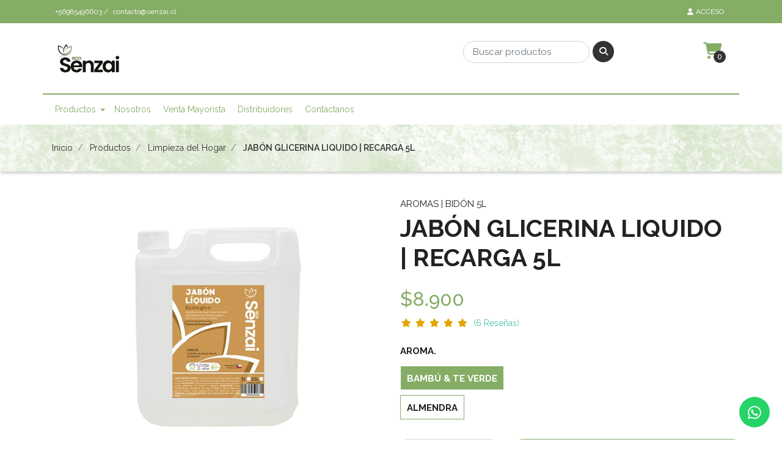

--- FILE ---
content_type: text/html; charset=utf-8
request_url: https://www.senzai.cl/jabon-glicerina-manzana
body_size: 20757
content:
<!DOCTYPE html>

<html class="no-js" lang="es-CL" xmlns="http://www.w3.org/1999/xhtml">

  <head>
    <title>JABÓN GLICERINA LIQUIDO | RECARGA 5L</title>
    <meta name="description" content="El Jabón Líquido de Glicerina Senzai es la elección ideal para quienes buscan una limpieza suave y eficaz que cuide tanto la piel como el medio ambiente. En lugar de comprar 10 botellas de 500 ml, puedes adquirir la recarga y utilizarla para llenar tu envase pequeño hasta 10 veces.">

    <meta http-equiv="Content-Type" content="text/html; charset=utf-8">

    <meta name="robots" content="follow, all">

    <!-- Set the viewport width to device width for mobile -->
    <meta name="viewport" content="width=device-width, initial-scale=1.0">

    <link rel="preconnect" href="https://images.jumpseller.com">
    <link rel="preconnect" href="https://cdnx.jumpseller.com">
    <link rel="preconnect" href="https://assets.jumpseller.com">
    <link rel="preconnect" href="https://files.jumpseller.com">

    <link rel="preconnect" href="https://fonts.googleapis.com">
    <link rel="preconnect" href="https://fonts.gstatic.com" crossorigin>

    

<!-- Facebook Meta tags for Product -->
<meta property="fb:app_id" content="283643215104248">

    <meta property="og:id" content="9454991">
    <meta property="og:title" content="JABÓN GLICERINA LIQUIDO | RECARGA 5L">
    <meta property="og:type" content="product">
    
      <meta property="og:image" content="https://cdnx.jumpseller.com/senzai/image/55227207/resize/1200/1200?1764255989">
    

    
      <meta property="og:brand" content="AROMAS | BIDÓN 5L">
    

    <meta property="product:is_product_shareable" content="1">

    
      <meta property="product:original_price:amount" content="8900.0">
      <meta property="product:price:amount" content="8900.0">
      
        <meta property="product:availability" content="instock">
      
    

    <meta property="product:original_price:currency" content="CLP">
    <meta property="product:price:currency" content="CLP">
  

<meta property="og:description" content="El Jabón Líquido de Glicerina Senzai es la elección ideal para quienes buscan una limpieza suave y eficaz que cuide tanto la piel como el medio ambiente. En lugar de comprar 10 botellas de 500 ml, puedes adquirir la recarga y utilizarla para llenar tu envase pequeño hasta 10 veces.">
<meta property="og:url" content="https://www.senzai.cl/jabon-glicerina-manzana">
<meta property="og:site_name" content="Senzai">
<meta name="twitter:card" content="summary">


  <meta property="og:locale" content="en_US">



    

    <link rel="canonical" href="https://www.senzai.cl/jabon-glicerina-manzana">

    
    <link rel="apple-touch-icon" type="image/x-icon" href="https://cdnx.jumpseller.com/senzai/image/37767694/resize/57/57?1689711900" sizes="57x57">
    <link rel="apple-touch-icon" type="image/x-icon" href="https://cdnx.jumpseller.com/senzai/image/37767694/resize/60/60?1689711900" sizes="60x60">
    <link rel="apple-touch-icon" type="image/x-icon" href="https://cdnx.jumpseller.com/senzai/image/37767694/resize/72/72?1689711900" sizes="72x72">
    <link rel="apple-touch-icon" type="image/x-icon" href="https://cdnx.jumpseller.com/senzai/image/37767694/resize/76/76?1689711900" sizes="76x76">
    <link rel="apple-touch-icon" type="image/x-icon" href="https://cdnx.jumpseller.com/senzai/image/37767694/resize/114/114?1689711900" sizes="114x114">
    <link rel="apple-touch-icon" type="image/x-icon" href="https://cdnx.jumpseller.com/senzai/image/37767694/resize/120/120?1689711900" sizes="120x120">
    <link rel="apple-touch-icon" type="image/x-icon" href="https://cdnx.jumpseller.com/senzai/image/37767694/resize/144/144?1689711900" sizes="144x144">
    <link rel="apple-touch-icon" type="image/x-icon" href="https://cdnx.jumpseller.com/senzai/image/37767694/resize/152/152?1689711900" sizes="152x152">

    <link rel="icon" type="image/png" href="https://cdnx.jumpseller.com/senzai/image/37767694/resize/196/196?1689711900" sizes="196x196">
    <link rel="icon" type="image/png" href="https://cdnx.jumpseller.com/senzai/image/37767694/resize/160/160?1689711900" sizes="160x160">
    <link rel="icon" type="image/png" href="https://cdnx.jumpseller.com/senzai/image/37767694/resize/96/96?1689711900" sizes="96x96">
    <link rel="icon" type="image/png" href="https://cdnx.jumpseller.com/senzai/image/37767694/resize/32/32?1689711900" sizes="32x32">
    <link rel="icon" type="image/png" href="https://cdnx.jumpseller.com/senzai/image/37767694/resize/16/16?1689711900" sizes="16x16">

  <meta name="msapplication-TileColor" content="#95b200">
  <meta name="theme-color" content="#ffffff">



    <script src="https://cdnjs.cloudflare.com/ajax/libs/jquery/3.1.1/jquery.min.js" integrity="sha384-3ceskX3iaEnIogmQchP8opvBy3Mi7Ce34nWjpBIwVTHfGYWQS9jwHDVRnpKKHJg7" crossorigin="anonymous" ></script>
    

    <!-- Css -->
    <link rel="stylesheet" href="//stackpath.bootstrapcdn.com/bootstrap/4.1.3/css/bootstrap.min.css" integrity="sha384-MCw98/SFnGE8fJT3GXwEOngsV7Zt27NXFoaoApmYm81iuXoPkFOJwJ8ERdknLPMO" crossorigin="anonymous">
    <link rel="stylesheet" href="https://cdnjs.cloudflare.com/ajax/libs/font-awesome/6.4.2/css/all.min.css" integrity="sha384-blOohCVdhjmtROpu8+CfTnUWham9nkX7P7OZQMst+RUnhtoY/9qemFAkIKOYxDI3" crossorigin="anonymous" >
    <link rel="stylesheet" href="https://cdnjs.cloudflare.com/ajax/libs/animate.css/3.7.0/animate.min.css" integrity="sha384-xyZLiqnBEFn1hDkS8VeG/YHoqOjS/ucimT8TI6GDr9+ZP1UNbZr6d/q0ldMi/xvL" crossorigin="anonymous">
    
    <link rel="stylesheet" href="//cdnjs.cloudflare.com/ajax/libs/toastr.js/latest/css/toastr.min.css">
    
    <link rel="stylesheet" href="https://cdnjs.cloudflare.com/ajax/libs/OwlCarousel2/2.3.4/assets/owl.carousel.min.css" integrity="sha384-kcNNzf7wI8//ZkNUaDd5JwxLoFaBgkj9Z4O4NwtuX9Lkmsz0HoITOxJsGkYxDuyG" crossorigin="anonymous" >
    <link rel="stylesheet" href="https://assets.jumpseller.com/store/senzai/themes/787506/color_pickers.min.css?1760010361">
    <link rel="stylesheet" href="https://assets.jumpseller.com/store/senzai/themes/787506/app.min.css?1760010361">

    <script src="https://cdnjs.cloudflare.com/ajax/libs/OwlCarousel2/2.3.4/owl.carousel.min.js" integrity="sha384-l/y5WJTphApmSlx76Ev6k4G3zxu/+19CVvn9OTKI7gs4Yu5Hm8mjpdtdr5oyhnNo" crossorigin="anonymous" ></script>

    <!-- Autocomplete search -->
    

    
<script>
  // Listener for swatch clicks when product block color swatches are enabled
  function updateCarouselFromSwatch(target) {
    const value = $(target).val(); // product option value id
    const block = $(target).closest('.product-block');
    if (block.find('.product-block-carousel').length === 0) return;

    // the owl-carousel library duplicates items when it is set to loop. This code updates all the duplicates inside the nearest carousel.
    const stage = $(target).closest('.owl-carousel .owl-stage');
    const productid = block.attr('data-productid');
    const blocks = stage.length === 0 ? block : stage.find(`.product-block[data-productid="${productid}"]`);

    // blocks.find(`.color-swatch input[value="${value}"]`).prop('checked', true);

    // When we click on the same swatch option, do nothing.
    // When there is no variant image, show the fallback product image.
    // Use bootstrap carousel or fallback to just setting active class and toggle with css
    blocks.each(function() {
      const carousel = $(this).find('.product-block-carousel');
      const variant = carousel.find(`[data-color-option-value="${value}"]`);
      const fallback = carousel.find('.carousel-default-item');
      const item = variant.length === 0 ? fallback : variant;

      if (carousel.carousel) {
        carousel.carousel(item.first().index());
      } else {
        carousel.find('.active').removeClass('active');
        item.first().addClass('active');
      }
    });
  }

  function addToCartFromProductBlock(target) {
    const block = $(target).closest('.product-block');
    if (block.length !== 1) return;

    const id = +block.attr('data-productid');
    const name = block.find('.product-block-name').text();
    addToCart(id, name, 1, {});
  }
</script>


    <script type="application/json" id="theme-data">
  {
    "is_preview": false,
    "template": "product",
    "translations": {
      "newsletter_message_success": "Registrado con éxito",
      "newsletter_message_error": "Error al registrarse, por favor intenta nuevamente más tarde.",
      "newsletter_text_placeholder": "email@dominio.com",
      "newsletter_text_button": "Suscríbete"
    },
    "options": {
    }
  }
</script>

<script>
  function callonDOMLoaded(callback) {
    document.readyState === 'loading' ? window.addEventListener('DOMContentLoaded', callback) : callback();
  }
  function callonComplete(callback) {
    document.readyState === 'complete' ? callback() : window.addEventListener('load', callback);
  }
  Object.defineProperty(window, 'theme', {
    value: Object.freeze(JSON.parse(document.querySelector('#theme-data').textContent)),
    writable: false,
    configurable: false,
  });
</script>


    <script type="application/ld+json">
[
  {
    "@context": "http://schema.org",
    "@type": "BreadcrumbList",
    "itemListElement": [
      
        {
        "@type": "ListItem",
        "position": 1,
        "item": {
        "name": "Inicio",
        "@id": "/"
        }
        }
        ,
      
        {
        "@type": "ListItem",
        "position": 2,
        "item": {
        "name": "Productos",
        "@id": "/productos"
        }
        }
        ,
      
        {
        "@type": "ListItem",
        "position": 3,
        "item": {
        "name": "Limpieza del Hogar",
        "@id": "/limpieza-del-hogar"
        }
        }
        ,
      
        {
        "@type": "ListItem",
        "position": 4,
        "item": {
        "name": "JABÓN GLICERINA LIQUIDO | RECARGA 5L"
        }
        }
        
      
    ]
  },
  {
    "@context": "http://schema.org/"
    ,
      "@type": "Product",
      "name": "JABÓN GLICERINA LIQUIDO | RECARGA 5L",
      "url": "https://www.senzai.cl/jabon-glicerina-manzana",
      "itemCondition": "http://schema.org/NewCondition",
      
      "image": "https://cdnx.jumpseller.com/senzai/image/55227207/recarga_jabon_liquido_cafe.webp?1764255989",
      
      "description": "En Senzai, nuestras recargas están diseñadas para que puedas reutilizar tu envase original y así reducir el consumo de plástico. En lugar de comprar 10 botellas de 500 ml, puedes adquirir la recarga y utilizarla para llenar tu envase pequeño hasta 10 veces. De esta manera, no solo ahorras espacio, sino que también contribuyes al cuidado del medio ambiente, minimizando la generación de residuos plásticos.El Jabón Líquido de Glicerina Senzai es la elección ideal para quienes buscan una limpieza suave y eficaz que cuide tanto la piel como el medio ambiente. Formulado con tensioactivos derivados del coco y glicerina vegetal, este jabón limpia profundamente sin resecar, dejando la piel suave y nutrida, actúa como un jabón de manos biodegradable. Además, es libre de fosfatos, asegurando una opción segura y ecológica para tu rutina diaria.Características y beneficios:-Limpieza suave y eficaz: Su fórmula con glicerina vegetal limpia delicadamente el rostro, las manos y el cuerpo, manteniendo la piel suave e hidratada.-Biodegradable y libre de fosfatos: A diferencia de los productos tradicionales, este jabón es respetuoso con el medio ambiente y no contiene químicos que dañen el ecosistema acuático.-Ingredientes naturales: Hecho con tensioactivos derivados del coco, que limpian de manera efectiva sin causar irritación.-Versátil para rostro y cuerpo: Perfecto para usar en la ducha diaria o como jabón de manos, dejando una sensación de frescura y suavidad.Fórmula ecológica y segura:-Tensioactivos de coco: Limpian sin resecar, cuidando la barrera natural de la piel.-Glicerina vegetal: Hidrata y protege, manteniendo la piel suave y flexible.-Biodegradable: Se descompone naturalmente, reduciendo el impacto ambiental.-Libre de fosfatos: Protege nuestros ríos y mares al evitar ingredientes nocivos.Cuida tu piel y el planeta con nuestro jabón líquido natural, una fórmula natural y ecológica para tu rutina diaria de cuidado personal. Suavidad y frescura en cada uso, sin comprometer el medio ambiente.",
      
      "brand": {
        "@type": "Brand",
        "name": "AROMAS | BIDÓN 5L"
      },
      
      
      "aggregateRating": {
        "@type": "AggregateRating",
        "ratingValue": "5.0",
        "reviewCount": "6"
      },
      
      
        "category": "Productos",
      
      "offers": {
        
          
          
          "@type": "AggregateOffer",
          
            "availability": "http://schema.org/InStock",
          
          "lowPrice": "8900.0",
          "highPrice": "8900.0",
          "offerCount": "2",
          
            
          
          "price": "8900.0",

        
        "priceCurrency": "CLP",
        "seller": {
          "@type": "Organization",
          "name": "Senzai"
        },
        "url": "https://www.senzai.cl/jabon-glicerina-manzana",
        "shippingDetails": [
          {
          "@type": "OfferShippingDetails",
          "shippingDestination": [
          
          {
            "@type": "DefinedRegion",
            "addressCountry": "CL"
          }
          ]
          }
        ]
      }
    
  }
]
</script>


    

    <meta name="facebook-domain-verification" content="es95cm190r078x3ydmkqxa68t2uso2" />
   
  <meta name="csrf-param" content="authenticity_token" />
<meta name="csrf-token" content="HdOqP2Gy62DnLfKqjjqlrSzeJewOHzO5maQYdq8oJ0_dqToHYtgouW0yEGZ2jUxpBzYHRrnIAmQD2OxoJXzLZA" />






  <script async src="https://www.googletagmanager.com/gtag/js?id=AW-11335967421"></script>


<script>
  window.dataLayer = window.dataLayer || [];

  function gtag() {
    dataLayer.push(arguments);
  }

  gtag('js', new Date());

  // custom dimensions (for OKRs metrics)
  let custom_dimension_params = { custom_map: {} };
  
  custom_dimension_params['custom_map']['dimension1'] = 'theme';
  custom_dimension_params['theme'] = "kids";
  
  

  // Send events to Jumpseller GA Account
  // gtag('config', 'G-JBWEC7QQTS', Object.assign({}, { 'allow_enhanced_conversions': true }, custom_dimension_params));

  // Send events to Store Owner GA Account
  
  
  
  gtag('config', 'AW-11335967421', { 'allow_enhanced_conversions': true });
  

  

  let order_items = null;

  
  // view_item - a user follows a link that goes directly to a product page
  gtag('event', 'view_item', {
    currency: "CLP",
    items: [{
      item_id: "9454991",
      item_name: "JABÓN GLICERINA LIQUIDO | RECARGA 5L",
      discount: "0.0",
      item_brand: "AROMAS | BIDÓN 5L",
      price: "8900.0",
      currency: "CLP"
    }],
    value: "8900.0",
  });

  

  
</script>








<script>
  // Pixel code

  // dont send fb events if page is rendered inside an iframe (like admin theme preview)
  if(window.self === window.top) {
    !function(f,b,e,v,n,t,s){if(f.fbq)return;n=f.fbq=function(){n.callMethod?
    n.callMethod.apply(n,arguments):n.queue.push(arguments)};if(!f._fbq)f._fbq=n;
    n.push=n;n.loaded=!0;n.version='2.0';n.agent='pljumpseller';n.queue=[];t=b.createElement(e);t.async=!0;
    t.src=v;s=b.getElementsByTagName(e)[0];s.parentNode.insertBefore(t,s)}(window,
    document,'script','https://connect.facebook.net/' + getNavigatorLocale() + '/fbevents.js');

    var data = {};

    data.currency = 'CLP';
    data.total = '0.0';
    data.products_count = '0';

    

    data.content_ids = [99219096, 99219098];
    data.contents = [{"id":99219096,"quantity":1,"item_price":8900.0,"item_discount":0.0},{"id":99219098,"quantity":1,"item_price":8900.0,"item_discount":0.0}];
    data.single_value = 8900.0;

    // Line to enable Manual Only mode.
    fbq('set', 'autoConfig', false, '1308246513150768');

    // FB Pixel Advanced Matching
    
    
    var advancedCustomerData = {
      'em' : '',
      'fn' : '',
      'ln' : '',
      'ph' : '',
      'ct' : '',
      'zp' : '',
      'country' : ''
    };

    var missingCustomerData = Object.values(advancedCustomerData).some(function(value) { return value.length == 0 });

    if(missingCustomerData) {
      fbq('init', '1308246513150768');
    } else {
      fbq('init', '1308246513150768', advancedCustomerData);
    }

    // PageView - build audience views (default FB Pixel behaviour)
    fbq('track', 'PageView');

    // AddToCart - released on page load after a product was added to cart
    

    // track conversion events, ordered by importance (not in this doc)
    // https://developers.facebook.com/docs/facebook-pixel/api-reference%23events

    
      // ViewContent - When a key page is viewed such as a product page
      

    

    function getNavigatorLocale(){
      return navigator.language.replace(/-/g,'_')
    }
  }
</script>





<script src="https://files.jumpseller.com/javascripts/dist/jumpseller-2.0.0.js" defer="defer"></script></head>

  <body>
    <!-- Navigation -->
     <div class="slide-menu">
  <div class="slide-header">
    <div class="slide-close-button">
      <button type="button"><span class="slide-menu-close thick"></span></button>
    </div>
    <h1 class="title-slide-menu">Menu</h1>
  </div>
  <div class="slide-menu-here custom-menu" id="mobile-sidebar-menu">
    <ul id="accordion" class="menu accordion">
      
        <li class="item link link1 ">
  <a href="/productos" title="Productos" class="link-item trsn nav-link">
    Productos
  </a>
  
  <div data-toggle="collapse" data-target="#sub-menu-6453241" aria-expanded="false" aria-controls="sub-menu-6453241" class="drop-link collapsed">
    <i class="fas fa-chevron-up"></i>
  </div>
  

  
  <ul id="sub-menu-6453241" class="submenu collapse">
    
      <li class="item  ">
  <a href="/limpieza-del-hogar" title="Limpieza del Hogar" class="link-item trsn nav-link">
    Limpieza del Hogar
  </a>
  

  
</li>

    
      <li class="item  ">
  <a href="/senka-shampoo-solidos" title="Shampoo Sólido" class="link-item trsn nav-link">
    Shampoo Sólido
  </a>
  

  
</li>

    
      <li class="item  ">
  <a href="/productos/limpieza-para-mascotas-de-senka" title="Mascotas" class="link-item trsn nav-link">
    Mascotas
  </a>
  

  
</li>

    
  </ul>
  
</li>

      
        <li class="item  ">
  <a href="/quienes-somos" title="Nosotros" class="link-item trsn nav-link">
    Nosotros
  </a>
  

  
</li>

      
        <li class="item  ">
  <a href="/venta-mayorista-senzai" title="Venta Mayorista" class="link-item trsn nav-link">
    Venta Mayorista
  </a>
  

  
</li>

      
        <li class="item  ">
  <a href="/partner-comerciales" title="Distribuidores" class="link-item trsn nav-link">
    Distribuidores
  </a>
  

  
</li>

      
        <li class="item  ">
  <a href="/contact" title="Contáctanos" class="link-item trsn nav-link">
    Contáctanos
  </a>
  

  
</li>

      
      
        <li
          
          class="item"
        >
          <a
            href="/customer/login"
            id="login-link"
            class="trsn nav-link color-white"
            title="Iniciar sesión en Senzai"
          >
            <span class="customer-name color-white">
              <i class="fas fa-sign-in-alt mr-2"></i>Acceso
            </span>
          </a>
        </li>
      
      
      
      
    </ul>
  </div>
</div>


    
    <div class="slide-cart">
  <div class="slide-cart-close-button">
    <button type="button" class="close"><span class="slide-cart-close thick"></span></button>
  </div>
  <div id="mini-cart-mobile" class="mini-cart">
    <h2>Carro</h2>
<form>
  <div class="subtitle">Tiene 0 artículo(s) en su carrito de compras</div>
  <div class="cart-list">
    
  </div>
  <div class="row subtotal-cart subtotal-cart bg-color-4">
    <div class="col-md-12">
      <div class="subtotal">
        <span class="">Total del Carro</span><br>
        <span class="price">$0</span>
      </div>
    </div>
  </div>
  <div class="row">
    <div class="col-md-12">
      <div class="actions">
        <a id="cart-link" href="/cart" class="btn btn-checkout bg-color-3">
          <span>Ver Carro</span>
        </a>
        <a href="https://www.senzai.cl/v2/checkout/vertical/" class="btn btn-checkout bg-color-3" title="Checkout">
          <span>Proceso de Pago</span>
        </a>
      </div>
    </div>
  </div>
</form>

  </div>
</div>

    

    <!-- Page Content -->
    <div id="top_components"><div id="component-9806722" class="theme-component show"><style>
  body {
    --header-top-menu-background: #85AD66;
    --header-top-menu-background-contrast: #FFFFFF;
    --header-top-menu-background-hover: color-mix(in srgb, #222222 15%, #85AD66);
    --header-menu-background: #FFFFFF;
    --header-menu-background-contrast: #222222;
    --header-menu-primary: #85AD66;
    --header-menu-primary-contrast: #FFFFFF;
    --header-menu-primary-hover: color-mix(in srgb, #222222 15%, #85AD66);
    --header-menu-secondary: #333333;
    --header-menu-secondary-contrast: #FFFFFF;
  }
</style>

<header class="main-header  home-page-bg " data-js-component="9806722">
  <div class="top-menu bg-color-2">
  <div class="container">
    <div class="row">
      <div class="col-6">
        <ul class="top-information color-white">
          
            <li>+56985496603 /</li>
          
          
            <li>contacto@senzai.cl</li>
          
        </ul>
      </div>
      <div class="col-6">
        <ul class="float-right nav-top">
          
            <li >
              <a
                href="/customer/login"
                id="login-link"
                class="trsn nav-link color-white"
                title="Iniciar sesión en Senzai"
              >
                <i class="fas fa-user fa-fw mr-1"></i>
                <span class="customer-name color-white d-none d-lg-inline-block">
                  Acceso
                </span>
              </a>
            </li>
          
          
          
          
        </ul>
      </div>
    </div>
  </div>
</div>


  <div class="main-menu">
    <div class="container background-menu bottom-radius ">
      <div class="row top-mobile d-flex d-md-none"><!--d-sm-none-->
        <div class="col-6">
          <a href="#" id="hamburger-icon" title="Menu">
            <i class="fas fa-bars"></i>
          </a>
        </div>
        <div class="col-6 buttons-right">
          <!--search mobile-->
          <a href="#" id="mobile-search" title="Menu" class="block-search-mobile dropdown d-md-none d-lg-none d-xl-none" role="button" data-toggle="dropdown">
            <i class="fas fa-search"></i>
          </a>
          <div class="dropdown-menu mobile-search-appear jumpseller-autocomplete" data-panel="mobile-search-autocomplete" data-placeholder="Buscar productos">
            <form id="search_mobile_form" class="navbar-form form-inline d-flex" method="get" action="/search">
              <input type="text" value="" name="q" class="form-control form-control-sm" onfocus="javascript:this.value = ''" placeholder="Buscar productos">
              <button type="submit" class="btn btn-secondary btn-sm btn-search"><i class="fa fa-search fa-fw"></i></button>
            </form>
          </div>

          
          <a href="/cart"  class="block-minicart trsn nav-link d-md-none d-lg-block d-xl-block position-relative" title="menu">
            <i class="fas fa-shopping-cart"></i>
            <span id="nav-bar-cart-mobile" class="nav-bar-cart bg-color-3 color-white cart-size-2">0</span>
          </a>
          
        </div>
      </div>

      <div class="row bottom-radius">
        <div class="col-12 col-md-5 store-logo">
          <a href="https://www.senzai.cl" title="Senzai">
            
              <img src="https://images.jumpseller.com/store/senzai/store/logo/ORIGINAL.png?1689711899" class="navbar-brand store-image" alt="Senzai" width="auto" height="100" loading="eager">
            
          </a>
        </div>
        <div class="col-5 d-none d-sm-none d-md-flex search-main-nav jumpseller-autocomplete" data-panel="navbar-search-autocomplete" data-placeholder="Buscar productos"><!--d-sm-flex-->
          <form id="search_mini_form" class="navbar-form form-inline d-flex" method="get" action="/search">
            <input type="text" value="" name="q" class="form-control form-control-sm" onfocus="javascript:this.value = ''" placeholder="Buscar productos">
            <button type="submit" class="btn btn-secondary btn-sm bg-color-3 color-white"><i class="fa fa-search fa-fw"></i></button>
          </form>
        </div>
        
          <div class="col-2 d-none d-sm-none d-md-flex justify-content-end"><!--d-sm-flex-->
            <div class="cart-nav block-minicart dropdown">
              <a id="cart-link-mobile" href="/cart" class="cart-link block-minicart dropdown trsn nav-link d-md-block d-lg-block d-xl-block" title="Ver/Editar Carro" role="button" data-toggle="dropdown">
                <i class="fas fa-shopping-cart"></i>
                <span id="nav-bar-cart" class="nav-bar-cart bg-color-3 color-white cart-size">0</span>
              </a>
              <div class="dropdown-menu">
                <button type="button" class="close" aria-label="Cerrar">
                  <span aria-hidden="true">&times;</span>
                </button>
                <div id="mini-cart" class="mini-cart">
  <h2>Carro</h2>
<form>
  <div class="subtitle">Tiene 0 artículo(s) en su carrito de compras</div>
  <div class="cart-list">
    
  </div>
  <div class="row subtotal-cart subtotal-cart bg-color-4">
    <div class="col-md-12">
      <div class="subtotal">
        <span class="">Total del Carro</span><br>
        <span class="price">$0</span>
      </div>
    </div>
  </div>
  <div class="row">
    <div class="col-md-12">
      <div class="actions">
        <a id="cart-link" href="/cart" class="btn btn-checkout bg-color-3">
          <span>Ver Carro</span>
        </a>
        <a href="https://www.senzai.cl/v2/checkout/vertical/" class="btn btn-checkout bg-color-3" title="Checkout">
          <span>Proceso de Pago</span>
        </a>
      </div>
    </div>
  </div>
</form>

</div>


              </div>
            </div>
          </div>
        
        <!-- Navigation -->
        <nav id="main-menu" class="d-none d-sm-none d-md-flex navbar navbar-light bottom-radius "><!--d-sm-flex-->
          <a class="navbar-brand" href="https://www.senzai.cl" title="Senzai">
            
              <img src="https://images.jumpseller.com/store/senzai/store/logo/ORIGINAL.png?1689711899" class="navbar-brand store-image" alt="Senzai" width="auto" height="100" loading="lazy">
            
          </a>
          <div id="navbarNav">
            <ul class="navbar-nav">
              
                <li class="nav-item dropdown ">
  <a href="/productos" title="Productos" class="dropdown-toggle level-1 trsn nav-link" data-toggle="">Productos</a>
  
    <ul class="dropdown-menu multi-level">
      
        <li class="nav-item  ">
  <a href="/limpieza-del-hogar" title="Limpieza del Hogar" class="level-1 trsn nav-link" >Limpieza del Hogar</a>
  
</li>
      
        <li class="nav-item  ">
  <a href="/senka-shampoo-solidos" title="Shampoo Sólido" class="level-1 trsn nav-link" >Shampoo Sólido</a>
  
</li>
      
        <li class="nav-item  ">
  <a href="/productos/limpieza-para-mascotas-de-senka" title="Mascotas" class="level-1 trsn nav-link" >Mascotas</a>
  
</li>
      
    </ul>
  
</li>
              
                <li class="nav-item  ">
  <a href="/quienes-somos" title="Nosotros" class="level-1 trsn nav-link" >Nosotros</a>
  
</li>
              
                <li class="nav-item  ">
  <a href="/venta-mayorista-senzai" title="Venta Mayorista" class="level-1 trsn nav-link" >Venta Mayorista</a>
  
</li>
              
                <li class="nav-item  ">
  <a href="/partner-comerciales" title="Distribuidores" class="level-1 trsn nav-link" >Distribuidores</a>
  
</li>
              
                <li class="nav-item  ">
  <a href="/contact" title="Contáctanos" class="level-1 trsn nav-link" >Contáctanos</a>
  
</li>
              
            </ul>
          </div>
        </nav>
      </div>
    </div>
  </div>
</header>
</div></div>
<div
  class="container-fluid inside-header product"
  
    style="background-image: url(https://assets.jumpseller.com/store/senzai/themes/787506/settings/20a05daca582d8c83433/Dise%C3%B1o%20sin%20t%C3%ADtulo%20%2834%29.png?1733194101); background-repeat: no-repeat; background-size: cover; background-position: center center; box-shadow: 1px 3px 4px rgba(0,0,0,0.19);"
  
>
  <div class="container">
    <ol class="breadcrumb">
      
        
          <li class="breadcrumb-item">
            <a href="/" class="trsn" title="Volver a Inicio">Inicio</a>
          </li>
        
      
        
          <li class="breadcrumb-item">
            <a href="/productos" class="trsn" title="Volver a Productos">Productos</a>
          </li>
        
      
        
          <li class="breadcrumb-item">
            <a href="/limpieza-del-hogar" class="trsn" title="Volver a Limpieza del Hogar">Limpieza del Hogar</a>
          </li>
        
      
        
          <li class="breadcrumb-item">
            <span>JABÓN GLICERINA LIQUIDO | RECARGA 5L</span>
          </li>
        
      
    </ol>
  </div>
</div>

<!-- content -->
<div class="container page-content " id="product">
  <div class="row">
    <div class="col-lg-6 col-md-6 mb-4">
      
        <div class="form-group d-block d-sm-block d-md-none">
          <span class="product-form-brand">AROMAS | BIDÓN 5L</span>
        </div>
      
      <h1 class="product-title d-sm-block d-md-none">JABÓN GLICERINA LIQUIDO | RECARGA 5L</h1>

      <!-- Slider Images / Desktop -->
      
        <div id="owl-1" class="owl-carousel owl-theme carousel-1">
          
            <div class="item">
          <img src="https://cdnx.jumpseller.com/senzai/image/55227207/resize/640/500?1764255989" alt="JABÓN GLICERINA LIQUIDO | RECARGA 5L" data="https://cdnx.jumpseller.com/senzai/image/55227207/recarga_jabon_liquido_cafe.webp?1764255989" width="640" height="500" loading="eager">
            </div>
          
            <div class="item">
          <img src="https://cdnx.jumpseller.com/senzai/image/55227208/resize/640/500?1764255989" alt="JABÓN GLICERINA LIQUIDO | RECARGA 5L" data="https://cdnx.jumpseller.com/senzai/image/55227208/recarga_jabon_liquido_verde.webp?1764255989" width="640" height="500" loading="lazy">
            </div>
          
        </div>
        <div id="owl-2" class="owl-carousel owl-theme carousel-2">
          
            <div class="item">
              <img
                src="https://cdnx.jumpseller.com/senzai/image/55227207/resize/120/100?1764255989"
                alt="JABÓN GLICERINA LIQUIDO | RECARGA 5L"
                data="https://cdnx.jumpseller.com/senzai/image/55227207/recarga_jabon_liquido_cafe.webp?1764255989"
                data-image="1"
                class="thumbs"
                width="120"
                height="100"
                loading="eager"
              >
            </div>
          
            <div class="item">
              <img
                src="https://cdnx.jumpseller.com/senzai/image/55227208/resize/120/100?1764255989"
                alt="JABÓN GLICERINA LIQUIDO | RECARGA 5L"
                data="https://cdnx.jumpseller.com/senzai/image/55227208/recarga_jabon_liquido_verde.webp?1764255989"
                data-image="2"
                class="thumbs"
                width="120"
                height="100"
                loading="eager"
              >
            </div>
          
        </div>
      
      <!-- end Slider Images / Desktop -->
    </div>

    <div class="col-lg-6 col-md-6 page-product-description">
      
        <div class="form-group">
          <span class="product-form-brand">AROMAS | BIDÓN 5L</span>
        </div>
      
      <h1 class="product-title">JABÓN GLICERINA LIQUIDO | RECARGA 5L</h1>
      <form
        class="form-horizontal"
        action="/cart/add/9454991"
        method="post"
        enctype="multipart/form-data"
        name="buy"
      >
        <div class="form-group price_elem">
          
            <!-- Product Price -->
            <span class="product-form-price">$8.900</span>
            
          

          

          
            <div class="product-rating">
              <div class="stars p-0">
  
  
  

  

  
    <span class="fa fa-star checked"></span>
  
    <span class="fa fa-star checked"></span>
  
    <span class="fa fa-star checked"></span>
  
    <span class="fa fa-star checked"></span>
  
    <span class="fa fa-star checked"></span>
  

  

  
</div>

              <div onclick="scrollToReviews()" class="reviews-number">
                (6
                 Reseñas)
              </div>
            </div>
          
        </div>

        

        

        
          <div class="form-group qty-select">
            <label for="1461844" class="form-control-label">AROMA.</label>
            <div class="variables variants">
              
                
                  <fieldset id="1461844" class="field-group select-options prod-options">
                    
                      <div class="select-option">
                        <input type="radio" name="1461844" value="4905742" id="select_4905742" checked>
                        <label for="select_4905742" class="button button--bordered button--tiny button--radius">BAMBÚ &amp; TE VERDE</label>
                      </div>
                    
                      <div class="select-option">
                        <input type="radio" name="1461844" value="4905751" id="select_4905751" >
                        <label for="select_4905751" class="button button--bordered button--tiny button--radius">ALMENDRA</label>
                      </div>
                    
                  </fieldset>
                
              
            </div>
          </div>
        

        
        <div class="row my-4 visible">
          <div class="col-6 offset-3 col-md-6 offset-md-3 offset-lg-0 col-lg-4" id="qty">
            <div class="form-group input-qty">
              <input
                class="qty numberstyle"
                id="input-qty"
                name="qty"
                type="number"
                min="1"
                step="1"
                value="1"
                
              >
            </div>
          </div>
          <div class="col-md-12 col-lg-8">
            <div class="form-group product-stock product-available row visible">
              <div class="box-btn-add">
                
                  <input
                    type="button"
                    onclick='addToCart(9454991, "JABÓN GLICERINA LIQUIDO | RECARGA 5L", $("#input-qty").val(), getProductOptions());'
                    class="adc btn  btn-sm btn-add-cart bg-color-3"
                    value="Agregar al carrito de compras"
                  >
                  <a href="javascript:history.back()" class="btn  btn-sm" title="Seguir comprando"
                    >&larr; Seguir comprando</a>
                
              </div>
            </div>
          </div>
        </div>

        <!-- Out of Stock -->
        <div class="form-group product-stock product-out-stock row hidden">
          <label class="col-sm-3 col-md-3 form-control-label">Disponibilidad:</label>
          <div class="col-sm-8 col-md-9">
          <span class="product-form-price-tag">Agotado</span>
          
            <p>Este producto está actualmente agotado. Haz clic en el botón de abajo para que te avisemos cuando vuelva a estar disponible.</p>
            <a id="back-in-stock" href="/back_in_stock/9454991" target="_blank" class="btn btn-secondary btn-sm" title="Notificarme">Notificarme</a>
         

            <a
              href="javascript:history.back()"
              class="btn btn-sm"
              title="&larr; o Continuar comprando"
              >&larr; o Continuar comprando</a>
          </div>
        </div>

        <!-- Not Available -->
        <div class="form-group product-stock product-unavailable row hidden">
          <label class="col-sm-3 col-md-3 form-control-label">Disponibilidad:</label>
          <div class="col-sm-8 col-md-9">
            <span class="product-form-price-tag">No disponible</span>
            <p>Este producto no está disponible actualmente. Puedes enviarnos una consulta al respecto.</p>
            <a href="/contact" class="btn btn-secondary btn-sm" title="Contáctanos">Contáctanos</a>
            <a
              href="javascript:history.back()"
              class="btn btn-sm"
              title="&larr; o Continuar comprando"
              >&larr; o Continuar comprando</a>
          </div>
        </div>
        

        
        <div class="form-group">
          <div class="description basic-content">
            <p>En Senzai, nuestras <strong>recargas </strong>están diseñadas para que puedas reutilizar tu envase original y así reducir el consumo de plástico. </p>
<p>En lugar de comprar 10 botellas de 500 ml, puedes adquirir la <strong>recarga</strong> y utilizarla para llenar tu envase pequeño hasta 10 veces. </p>
<p>De esta manera, no solo ahorras espacio, sino que también contribuyes al cuidado del medio ambiente, minimizando la generación de residuos plásticos.</p>
<p dir="ltr">El <strong>Jabón Líquido</strong> de Glicerina Senzai es la elección ideal para quienes buscan una <strong>limpieza suave y eficaz que cuide tanto la piel como el medio ambiente</strong>. </p>
<p dir="ltr">Formulado con tensioactivos derivados del coco y glicerina vegetal, este jabón limpia profundamente sin resecar, dejando la piel suave y nutrida, actúa como un jabón de manos biodegradable. Además, es <strong>libre de fosfatos</strong>, asegurando una opción segura y ecológica para tu rutina diaria.<br><br>Características y beneficios:<br><br>-<strong>Limpieza suave y eficaz:</strong> Su fórmula con glicerina vegetal limpia delicadamente el rostro, las manos y el cuerpo, manteniendo la piel suave e hidratada.<br>-<strong>Biodegradable y libre de fosfatos</strong>: A diferencia de los productos tradicionales, este jabón es respetuoso con el medio ambiente y no contiene químicos que dañen el ecosistema acuático.<br>-<strong>Ingredientes naturales:</strong> Hecho con tensioactivos derivados del coco, que limpian de manera efectiva sin causar irritación.<br>-<strong>Versátil para rostro y cuerpo</strong>: Perfecto para usar en la ducha diaria o como jabón de manos, dejando una sensación de frescura y suavidad.</p>
<p dir="ltr"><br>Fórmula ecológica y segura:<br><br>-<strong>Tensioactivos de coco</strong>: Limpian sin resecar, cuidando la barrera natural de la piel.<br>-<strong>Glicerina vegetal</strong>: Hidrata y protege, manteniendo la piel suave y flexible.<br>-<strong>Biodegradable</strong>: Se descompone naturalmente, reduciendo el impacto ambiental.<br>-<strong>Libre de fosfatos:</strong> Protege nuestros ríos y mares al evitar ingredientes nocivos.</p>
<p dir="ltr"><br>Cuida tu piel y el planeta con nuestro jabón líquido natural, una fórmula natural y ecológica para tu rutina diaria de cuidado personal. Suavidad y frescura en cada uso, sin comprometer el medio ambiente.</p>
<p><br></p>
          </div>
        </div>
        

        

        
      </form>
    </div>
  </div>

  
  <div id="product-sharing">
    <label>Compartir:</label>
    <ul class="list-inline social-networks">
      
        <li class="list-inline-item">
          <a
            href="https://www.facebook.com/sharer/sharer.php?u=https://www.senzai.cl/jabon-glicerina-manzana"
            class="has-tip tip-top radius button tiny button-facebook trsn"
            title="Compartir en Facebook"
            target="_blank"
            data-tooltip
          >
            <i class="fab fa-facebook-f"></i>
          </a>
        </li>
      

      

      
        <li class="list-inline-item">
          <a
            href="https://pinterest.com/pin/create/bookmarklet/?media=https://cdnx.jumpseller.com/senzai/image/55227207/recarga_jabon_liquido_cafe.webp?1764255989&url=https://www.senzai.cl/jabon-glicerina-manzana&is_video=false&description=JABÓN GLICERINA LIQUIDO | RECARGA 5L: En Senzai, nuestras recargas están diseñadas para que puedas reutilizar tu envase original y así reducir el consumo de plástico. 
En lugar de comprar 10 botellas de 500 ml, puedes adquirir la recarga y utilizarla para llenar tu envase pequeño hasta 10 veces. 
De esta manera, no solo ahorras espacio, sino que también contribuyes al cuidado del medio ambiente, minimizando la generación de residuos plásticos.
El Jabón Líquido de Glicerina Senzai es la elección ideal para quienes buscan una limpieza suave y eficaz que cuide tanto la piel como el medio ambiente. 
Formulado con tensioactivos derivados del coco y glicerina vegetal, este jabón limpia profundamente sin resecar, dejando la piel suave y nutrida, actúa como un jabón de manos biodegradable. Además, es libre de fosfatos, asegurando una opción segura y ecológica para tu rutina diaria.Características y beneficios:-Limpieza suave y eficaz: Su fórmula con glicerina vegetal limpia delicadamente el rostro, las manos y el cuerpo, manteniendo la piel suave e hidratada.-Biodegradable y libre de fosfatos: A diferencia de los productos tradicionales, este jabón es respetuoso con el medio ambiente y no contiene químicos que dañen el ecosistema acuático.-Ingredientes naturales: Hecho con tensioactivos derivados del coco, que limpian de manera efectiva sin causar irritación.-Versátil para rostro y cuerpo: Perfecto para usar en la ducha diaria o como jabón de manos, dejando una sensación de frescura y suavidad.
Fórmula ecológica y segura:-Tensioactivos de coco: Limpian sin resecar, cuidando la barrera natural de la piel.-Glicerina vegetal: Hidrata y protege, manteniendo la piel suave y flexible.-Biodegradable: Se descompone naturalmente, reduciendo el impacto ambiental.-Libre de fosfatos: Protege nuestros ríos y mares al evitar ingredientes nocivos.
Cuida tu piel y el planeta con nuestro jabón líquido natural, una fórmula natural y ecológica para tu rutina diaria de cuidado personal. Suavidad y frescura en cada uso, sin comprometer el medio ambiente.
"
            class="has-tip tip-top radius button tiny button-pinterest trsn"
            title="Compartir en Pinterest"
            target="_blank"
            data-tooltip
          >
            <i class="fab fa-pinterest-p"></i>
          </a>
        </li>
      

      

      
        <li class="list-inline-item">
          <a
            id="whatsapp"
            class="has-tip tip-top radius button tiny button-whats trsn"
            href="https://api.whatsapp.com/send?text=Revisa este producto%20JABÓN GLICERINA LIQUIDO | RECARGA 5L | https://www.senzai.cl/jabon-glicerina-manzana"
          >
            <i class="fab fa-whatsapp"></i>
          </a>
        </li>
      
    </ul>
  </div>

  <script>
    $('#product-sharing a').click(function () {
      return !window.open(this.href, 'Share', 'width=640,height=300');
    });
  </script>

  

  


  

  
    <script>
  const isTextClamped = (elm) => elm.prop('scrollHeight') > elm.prop('clientHeight');

  function buildReviewHtml(text, rating, customer, date) {
    const filledStars = `<span class="fa fa-star checked"></span>`.repeat(rating);
    const emptyStars = `<span class="fa fa-star"></span>`.repeat(5 - rating);

    const reviewText = $(`<p class="product-review-text mb-1">${text}</p>`);
    const showMoreButton = $(`<div class="expand-button">Muestra Más</div>`);
    const showLessButton = $(`<div class="expand-button" style="display:none">Muestra menos</div>`);

    const showMore = () => {
      reviewText.addClass('show-more');
      showMoreButton.hide();
      showLessButton.show();
    };
    const showLess = () => {
      reviewText.removeClass('show-more');
      showLessButton.hide();
      showMoreButton.show();
    };

    showMoreButton.click(showMore);
    showLessButton.click(showLess);

    const review = $(`<div></div>`);
    review.append(
      `<div class="product-rating stars">
          ${filledStars}
          ${emptyStars}
      </div>`
    );
    review.append(reviewText);
    review.append(showMoreButton);
    review.append(showLessButton);
    review.append(`<p class="author">${customer} en ${date}</p>`);

    return review;
  }

  function updateShowMoreButtonsVisibility() {
    $('.product-review-text').each(function () {
      const reviewText = $(this);
      reviewText.removeClass('show-more');
      if (isTextClamped(reviewText)) {
        reviewText.parent().find('.expand-button:nth-child(3)').show(); // Enable show more button
        reviewText.parent().find('.expand-button:nth-child(4)').hide(); // Disabled show less button
        return;
      }

      reviewText.parent().find('.expand-button').hide();
    });
  }
</script>


<div class="product-reviews" id="product-reviews">
  <div class="centered">
    <h2 class="title">Reseñas de Productos</h2>
    <div class="product-rating rating">
      <div class="stars p-0">
  
  
  

  

  
    <span class="fa fa-star checked"></span>
  
    <span class="fa fa-star checked"></span>
  
    <span class="fa fa-star checked"></span>
  
    <span class="fa fa-star checked"></span>
  
    <span class="fa fa-star checked"></span>
  

  

  
</div>

      <p>5.0</p>
    </div>
    <p class="bold">
      6
      
        Reseñas
      
    </p>
  </div>

  <div class="body dropdown-container clickable mb-5">
    <div class="header-toolbar__item">
      <div class="dropdown product-reviews-dropdown">
        <div
          id="langMenuButton"
          data-toggle="dropdown"
          aria-haspopup="true"
          aria-expanded="false"
          role="button"
          class="header_actions-link"
        >
          <span class="header-toolbar__text--dropdown">
            Ordenar por:<strong id="current-sort">Más Reciente</strong>
            <i class="fas fa-angle-down header-toolbar__angle-down" aria-hidden="true"></i>
          </span>
        </div>

        <ul class="dropdown-menu toolbar-dropdown" aria-labelledby="dropdownMenuLink">
          <li class="toolbar-dropdown__item">
            <a
              id="date_desc"
              class="dropdown-item toolbar-dropdown__link selected"
              onclick="changeSort('date_desc')"
            >
              Más Reciente
            </a>
          </li>
          <li class="toolbar-dropdown__item">
            <a
              id="date_asc"
              class="dropdown-item toolbar-dropdown__link selected"
              onclick="changeSort('date_asc')"
            >
              Más Antiguo
            </a>
          </li>
          <li class="toolbar-dropdown__item">
            <a
              id="rating_desc"
              class="dropdown-item toolbar-dropdown__link selected"
              onclick="changeSort('rating_desc')"
            >
              Mejores Valoraciones
            </a>
          </li>
          <li class="toolbar-dropdown__item">
            <a
              id="rating_asc"
              class="dropdown-item toolbar-dropdown__link selected"
              onclick="changeSort('rating_asc')"
            >
              Peores Valoraciones
            </a>
          </li>
        </ul>
      </div>
    </div>
  </div>
  <div class="body mb-5" id="product-reviews-container"></div>

  <div class="more-reviews mb-5">
    <i class="fas fa-angle-double-down"></i>
  </div>
  <div class="loading-reviews mb-5">
    <i class="fas fa-spinner fa-spin"></i>
  </div>
</div>

<script>
  let reviewsPage = 1;
  let sort = "date_desc";
  const productId = "9454991";
  const moreReviewsButton = $(".more-reviews");
  const currentSortText = $("#current-sort");
  const loadingIcon = $(".loading-reviews");
  const sortItems = $(".product-reviews-dropdown .dropdown-item");
  let isResizing = false;

  let isLoading = false;

  function scrollToReviews(e) {
      var element = document.getElementById('product-reviews');
      var headerOffset = 200;
      var elementPosition = element.getBoundingClientRect().top;
      var offsetPosition = elementPosition + window.pageYOffset - headerOffset;

      window.scrollTo({
          top: offsetPosition,
          behavior: "smooth"
      });
  }

  const changeSort = (filter) => {
      sortItems.removeClass("selected");
      const selectedFilter = $(`#${filter}`);
      selectedFilter.addClass("selected");
      currentSortText.text(selectedFilter.text());
      sort = filter;
      resetReviews();
      insertReviews();
  }

  const insertReviews = async () => {
      moreReviewsButton.hide();
      loadingIcon.show();

      try {
          const {reviews, reviews_count: count, page_count: pages} = await Jumpseller.fetchReviews(productId, reviewsPage++, sort, 10);

          reviews.forEach((review) => {
              $("#product-reviews-container").append(buildReviewHtml(review.text, review.rating, review.customer, review.date));
          });

          updateShowMoreButtonsVisibility();

          if (reviewsPage > pages) {
              moreReviewsButton.hide();
          } else {
              moreReviewsButton.show();
          }

      } catch (err) {
          moreReviewsButton.show();
          console.error(err);
      }

      loadingIcon.hide();
  }

  const resetReviews = () => {
      $("#product-reviews-container").empty();
      reviewsPage = 1;
  }

  $(document).ready(function() {
      moreReviewsButton.click(insertReviews);
      insertReviews();
      $(window).resize(Jumpseller.throttle(500, updateShowMoreButtonsVisibility));
  });
</script>

  
</div>

<div id="components"><div id="component-10096087" class="theme-component show">

<style>
  #component-10096087 {
    --featured-reviews-background: #FFFFFF;
    --featured-reviews-background-contrast: #222222;
    --featured-reviews-color: #EB7588;
    --featured-reviews-color-contrast: #ffffff;
  }
</style>

<div class="featured-reviews py-md-5 py-4" data-js-component="10096087">
  <div class="container">
    <h2 class="section-title mb-3" data-js-option="title" data-js-component="10096087">Reseñas destacadas</h2>
    <div class="product-slider owl-carousel">
      
        <div class="text-left item
">
          <div class="featured-review border rounded p-4 h-100">
            <i class="fa-solid fa-quote-right"></i>
            <div class="featured-review_header">
              
                <a href="/pack-cyber2024" class="featured-review_image-container border">
                  <img src="https://cdnx.jumpseller.com/senzai/image/49407656/thumb/50/50?1717534054" alt="PACK 3 DETERGENTES CYBER" width="50" height="50" loading="lazy">
                </a>
              
              <div>
                <a href="/pack-cyber2024"><strong>PACK 3 DETERGENTES CYBER</strong></a>
                <div class="stars p-0">
  
  
  

  

  
    <span class="fa fa-star checked"></span>
  
    <span class="fa fa-star checked"></span>
  
    <span class="fa fa-star checked"></span>
  
    <span class="fa fa-star checked"></span>
  
    <span class="fa fa-star checked"></span>
  

  

  
</div>

              </div>
            </div>
            <div class="featured-review_review">Excelentes productos, desde que los probé no me cambié más, incluso los ocupo con mi bebé y no le ha dado alergia. Deja la...</div>
            <div class="featured-review_name">Leticia Castañeda</div>
              <div class="featured-review_date">14-10-2024</div>
            
          </div>
        </div>
      
        <div class="text-left item
">
          <div class="featured-review border rounded p-4 h-100">
            <i class="fa-solid fa-quote-right"></i>
            <div class="featured-review_header">
              
                <a href="/jabon-de-glicerina-1" class="featured-review_image-container border">
                  <img src="https://cdnx.jumpseller.com/senzai/image/57759301/thumb/50/50?1764256012" alt="JABÓN GLICERINA LÍQUIDO " width="50" height="50" loading="lazy">
                </a>
              
              <div>
                <a href="/jabon-de-glicerina-1"><strong>JABÓN GLICERINA LÍQUIDO </strong></a>
                <div class="stars p-0">
  
  
  

  

  
    <span class="fa fa-star checked"></span>
  
    <span class="fa fa-star checked"></span>
  
    <span class="fa fa-star checked"></span>
  
    <span class="fa fa-star checked"></span>
  
    <span class="fa fa-star checked"></span>
  

  

  
</div>

              </div>
            </div>
            <div class="featured-review_review">Agradable olor, deja las manos suaves.</div>
            <div class="featured-review_name">Karina Carvallo</div>
              <div class="featured-review_date">17-06-2024</div>
            
          </div>
        </div>
      
        <div class="text-left item
">
          <div class="featured-review border rounded p-4 h-100">
            <i class="fa-solid fa-quote-right"></i>
            <div class="featured-review_header">
              
                <a href="/bidon-20l" class="featured-review_image-container border">
                  <img src="https://cdnx.jumpseller.com/senzai/image/44693497/thumb/50/50?1705809607" alt="010020" width="50" height="50" loading="lazy">
                </a>
              
              <div>
                <a href="/bidon-20l"><strong>010020</strong></a>
                <div class="stars p-0">
  
  
  

  

  
    <span class="fa fa-star checked"></span>
  
    <span class="fa fa-star checked"></span>
  
    <span class="fa fa-star checked"></span>
  
    <span class="fa fa-star checked"></span>
  

  
    <span class="fa fa-star partial-checked" style="--star-partial-width: 0%"></span>
  

  
</div>

              </div>
            </div>
            <div class="featured-review_review">Excelente</div>
            <div class="featured-review_name">Pedidos Senzai</div>
              <div class="featured-review_date">18-01-2024</div>
            
          </div>
        </div>
      
        <div class="text-left item
">
          <div class="featured-review border rounded p-4 h-100">
            <i class="fa-solid fa-quote-right"></i>
            <div class="featured-review_header">
              
                <a href="/jabon-de-glicerina-1" class="featured-review_image-container border">
                  <img src="https://cdnx.jumpseller.com/senzai/image/57759301/thumb/50/50?1764256012" alt="JABÓN GLICERINA LÍQUIDO " width="50" height="50" loading="lazy">
                </a>
              
              <div>
                <a href="/jabon-de-glicerina-1"><strong>JABÓN GLICERINA LÍQUIDO </strong></a>
                <div class="stars p-0">
  
  
  

  

  
    <span class="fa fa-star checked"></span>
  
    <span class="fa fa-star checked"></span>
  
    <span class="fa fa-star checked"></span>
  
    <span class="fa fa-star checked"></span>
  
    <span class="fa fa-star checked"></span>
  

  

  
</div>

              </div>
            </div>
            <div class="featured-review_review">Buenísimo.  No reseca la piel y su aroma es espectacular.</div>
            <div class="featured-review_name">Karina Carvallo</div>
              <div class="featured-review_date">15-09-2023</div>
            
          </div>
        </div>
      
        <div class="text-left item
">
          <div class="featured-review border rounded p-4 h-100">
            <i class="fa-solid fa-quote-right"></i>
            <div class="featured-review_header">
              
                <a href="/pack-3-detergentes-copiar-2" class="featured-review_image-container border">
                  <img src="https://cdnx.jumpseller.com/senzai/image/58243034/thumb/50/50?1734003477" alt="PACK 2 DETERGENTES 1 SUAVIZANTE" width="50" height="50" loading="lazy">
                </a>
              
              <div>
                <a href="/pack-3-detergentes-copiar-2"><strong>PACK 2 DETERGENTES 1 SUAVIZANTE</strong></a>
                <div class="stars p-0">
  
  
  

  

  
    <span class="fa fa-star checked"></span>
  
    <span class="fa fa-star checked"></span>
  
    <span class="fa fa-star checked"></span>
  
    <span class="fa fa-star checked"></span>
  
    <span class="fa fa-star checked"></span>
  

  

  
</div>

              </div>
            </div>
            <div class="featured-review_review">Productos muy recomendables</div>
            <div class="featured-review_name">Marcia Gutiérrez</div>
              <div class="featured-review_date">21-02-2024</div>
            
          </div>
        </div>
      
        <div class="text-left item
">
          <div class="featured-review border rounded p-4 h-100">
            <i class="fa-solid fa-quote-right"></i>
            <div class="featured-review_header">
              
                <a href="/pack-cyber2024" class="featured-review_image-container border">
                  <img src="https://cdnx.jumpseller.com/senzai/image/49407656/thumb/50/50?1717534054" alt="PACK 3 DETERGENTES CYBER" width="50" height="50" loading="lazy">
                </a>
              
              <div>
                <a href="/pack-cyber2024"><strong>PACK 3 DETERGENTES CYBER</strong></a>
                <div class="stars p-0">
  
  
  

  

  
    <span class="fa fa-star checked"></span>
  
    <span class="fa fa-star checked"></span>
  
    <span class="fa fa-star checked"></span>
  
    <span class="fa fa-star checked"></span>
  
    <span class="fa fa-star checked"></span>
  

  

  
</div>

              </div>
            </div>
            <div class="featured-review_review">Estamos cambiando a detergentes ecológicos y la verdad, muy sorprendidos, son excelente y dejan la ropa con muy rico olor</div>
            <div class="featured-review_name">Benjamin Mingo</div>
              <div class="featured-review_date">12-10-2024</div>
            
          </div>
        </div>
      
        <div class="text-left item
">
          <div class="featured-review border rounded p-4 h-100">
            <i class="fa-solid fa-quote-right"></i>
            <div class="featured-review_header">
              
                <a href="/trio-capilar" class="featured-review_image-container border">
                  <img src="https://cdnx.jumpseller.com/senzai/image/55228051/thumb/50/50?1738160526" alt="PACK TRIO CAPILAR - 2 Shampoo + 1 Acondicionador" width="50" height="50" loading="lazy">
                </a>
              
              <div>
                <a href="/trio-capilar"><strong>PACK TRIO CAPILAR - 2 Shampoo + 1 Acondicionador</strong></a>
                <div class="stars p-0">
  
  
  

  

  
    <span class="fa fa-star checked"></span>
  
    <span class="fa fa-star checked"></span>
  
    <span class="fa fa-star checked"></span>
  
    <span class="fa fa-star checked"></span>
  
    <span class="fa fa-star checked"></span>
  

  

  
</div>

              </div>
            </div>
            <div class="featured-review_review">Super fácil comprar envío rápido y respecto al producto 100000/10 dejan el pelito super rico y brillaso me encantan 😍 </div>
            <div class="featured-review_name">Eric Borquez</div>
              <div class="featured-review_date">25-07-2025</div>
            
          </div>
        </div>
      
        <div class="text-left item
">
          <div class="featured-review border rounded p-4 h-100">
            <i class="fa-solid fa-quote-right"></i>
            <div class="featured-review_header">
              
                <a href="/caja-3-detergentes-brisa-manzana-bebe" class="featured-review_image-container border">
                  <img src="https://cdnx.jumpseller.com/senzai/image/58243032/thumb/50/50?1754150901" alt="PACK 3 DETERGENTES" width="50" height="50" loading="lazy">
                </a>
              
              <div>
                <a href="/caja-3-detergentes-brisa-manzana-bebe"><strong>PACK 3 DETERGENTES</strong></a>
                <div class="stars p-0">
  
  
  

  

  
    <span class="fa fa-star checked"></span>
  
    <span class="fa fa-star checked"></span>
  
    <span class="fa fa-star checked"></span>
  
    <span class="fa fa-star checked"></span>
  
    <span class="fa fa-star checked"></span>
  

  

  
</div>

              </div>
            </div>
            <div class="featured-review_review">No es primera vez que pido. Los productos son exquisitos y dejan un aroma muy rico en la ropa. 100% recomendado!</div>
            <div class="featured-review_name">Fiorella Brignardello</div>
              <div class="featured-review_date">15-07-2024</div>
            
          </div>
        </div>
      
    </div>
  </div>
</div>

<script>
  $('#component-10096087 .product-slider').owlCarousel({
    margin: 10,
    responsiveClass: true,
    nav: true,
    responsive: {
      0: {
        items: 2,
        nav: true,
      },
      600: {
        items: 3,
        nav: false,
      },
      1000: {
        items: 4,
        loop: false,
      },
    },
  });
</script>
</div></div>

<script>
  $(document).ready(function(){
    $('#owl-1').carousel({interval: false});
    $('.thumbs').click(function(e){
      e.preventDefault();
      $("#owl-1").carousel(parseInt($(this).attr('data-image')) -1);
    });
    $("#product-link").click(function () {
      $(this).select();
    });
  });
</script>


  <script>
    var callbackFunction = function(event, productInfo){
      if(!$.isEmptyObject(productInfo)){

        if (productInfo.image != '') {
          $("img.thumbs[data='" + productInfo.image + "']").click();
        }

        if(productInfo.sku != ''){
          $(".sku_elem").html(productInfo.sku);
          $('#product-sku').css('visibility','visible');
          $('#product-sku').css('display','flex');
        }else{
          $('#product-sku').css('display','none');
        }

        checkOutOfStock(productInfo);

        // Update stock

        if(productInfo.status == 'not-available'){
          $('.product-unavailable').removeClass('hidden');
          $('.product-available').addClass('hidden');
          $('.product-out-stock').addClass('hidden');
          $('#stock').html('');
          $('#stock').hide();
          $('#qty').addClass('hidden');
        }
        else if((productInfo.stock == 0 && productInfo.stock_unlimited == false)) {
          $('.product-out-stock').removeClass('hidden');
          $('.product-available').addClass('hidden');
          $('.product-unavailable').addClass('hidden');
          $('#stock').html('');
          $('#stock').hide();
          $('#qty').addClass('hidden');
          }
        else {
          $('.product-available').removeClass('hidden');
          $('.product-out-stock').addClass('hidden');
          $('.product-unavailable').addClass('hidden');
          $('#qty').removeClass('hidden');

          if (productInfo.stock_unlimited == false && productInfo.stock > 0) {
            $('#stock').html(' <label class="col-sm-3 col-md-3 form-control-label">Stock:</label><div class="col-sm-8 col-md-9"><span class="product-form-stock">' + productInfo.stock +'</span></div>');
            $('#stock').show();
          }
          else {
            $('#stock').html('');
            $('#stock').hide();
          }
        }

        // Update price
        if(productInfo.discount == 0){
          $('.product-form-price').text(productInfo.price_formatted);
          $('.product-form-discount').hide();
        }
        else { // Update price with discount
          $('.product-form-price').text(productInfo.price_discount_formatted);
          $('.product-form-discount').text('(' + productInfo.price_formatted + ')');
          $('.product-form-discount').show();
        }

          checkCustomFields(productInfo.custom_fields)

      }
    };

    var selectBoxCallback = function(){
      Jumpseller.updateProductInfo(null, ".variables select", {product: '[{"variant":{"id":99219096,"product_id":9454991,"position":0,"price":8900.0,"sku":"","barcode":"","weight":5.0,"stock":0,"stock_unlimited":true,"stock_threshold":0,"stock_notification":false,"image_id":55227208,"store_id":158849},"image":"https://cdnx.jumpseller.com/senzai/image/55227208/recarga_jabon_liquido_verde.webp?1764255989","image_id":55227208,"price":8900.0,"price_formatted":"$8.900","status":"available","price_discount_formatted":"$8.900","discount":0.0,"tax":0.0,"attachments":[],"custom_fields":{},"values":[{"value":{"id":4905742,"name":"BAMBÚ \u0026amp;amp; TE VERDE","option":1461844}}]},{"variant":{"id":99219098,"product_id":9454991,"position":1,"price":8900.0,"sku":"","barcode":"","weight":5.0,"stock":0,"stock_unlimited":true,"stock_threshold":0,"stock_notification":false,"image_id":55227207,"store_id":158849},"image":"https://cdnx.jumpseller.com/senzai/image/55227207/recarga_jabon_liquido_cafe.webp?1764255989","image_id":55227207,"price":8900.0,"price_formatted":"$8.900","status":"available","price_discount_formatted":"$8.900","discount":0.0,"tax":0.0,"attachments":[],"custom_fields":{},"values":[{"value":{"id":4905751,"name":"ALMENDRA","option":1461844}}]}]', callback: callbackFunction});
    }

    function checkOutOfStock(productInfo) {
      if (!true) return;

      const outOfStock = " - Agotado";
      $('.variants option, .variants .colors input, .variants .select-options input').each(function () { $(this).removeClass('disabled') });
      $('.variants option').each(function () { $(this).html($(this).html().replace(outOfStock, '')) });
      const product = [{"variant":{"id":99219096,"product_id":9454991,"position":0,"price":8900.0,"sku":"","barcode":"","weight":5.0,"stock":0,"stock_unlimited":true,"stock_threshold":0,"stock_notification":false,"image_id":55227208,"store_id":158849},"image":"https://cdnx.jumpseller.com/senzai/image/55227208/recarga_jabon_liquido_verde.webp?1764255989","image_id":55227208,"price":8900.0,"price_formatted":"$8.900","status":"available","price_discount_formatted":"$8.900","discount":0.0,"tax":0.0,"attachments":[],"custom_fields":{},"values":[{"value":{"id":4905742,"name":"BAMBÚ \u0026amp;amp; TE VERDE","option":1461844}}]},{"variant":{"id":99219098,"product_id":9454991,"position":1,"price":8900.0,"sku":"","barcode":"","weight":5.0,"stock":0,"stock_unlimited":true,"stock_threshold":0,"stock_notification":false,"image_id":55227207,"store_id":158849},"image":"https://cdnx.jumpseller.com/senzai/image/55227207/recarga_jabon_liquido_cafe.webp?1764255989","image_id":55227207,"price":8900.0,"price_formatted":"$8.900","status":"available","price_discount_formatted":"$8.900","discount":0.0,"tax":0.0,"attachments":[],"custom_fields":{},"values":[{"value":{"id":4905751,"name":"ALMENDRA","option":1461844}}]}];
      const entry = product.find((entry) => entry.variant.id == productInfo.id);
      const values = entry.values.map((v) => v.value.id);
      const variants = product.filter((entry) => entry.variant.stock == 0 && !entry.variant.stock_unlimited && entry.values.filter((val) => values.includes(val.value.id)).length == values.length - 1)

      if (productInfo.stock == 0 && !productInfo.stock_unlimited) variants.push(product.find((entry) => entry.variant.id == productInfo.id))

      variants.forEach((variant) => {
        const ids = variant.values.map((v) => v.value.id).filter((id) => !values.includes(id))

        if (variant.variant.id == productInfo.id) ids.push(...variant.values.map((v) => v.value.id))

        ids.forEach((id) => {
          $('.variants option[value="' + id + '"]')?.html($('.variants option[value="' + id + '"]')?.html()?.replace(outOfStock, ''));
          $('.variants option[value="' + id + '"], .variants input[value="' + id + '"]').addClass('disabled');
          $('.variants option[value="' + id + '"]').html($('.variants option[value="' + id + '"]').html() + outOfStock);
        })
      })
      // Build back_in_stock url including variant_id
      let href = $("#back-in-stock").attr("href");
      if (href) {
        if (!href.startsWith("http://") && !href.startsWith("https://")) {
          href = new URL(href, window.location.origin).href;
        }
        const url = new URL(href);
        url.searchParams.set("variant_id", productInfo.id);
        $("#back-in-stock").attr("href", url.toString());
      }
    }

    function checkCustomFields(custom_fields) {
      // Show/Hide custom fields per variant
      if (Object.keys(custom_fields).length != 0) {
        // Show all types of custom_fields display modes when variant has no custom fields
        $('.product-custom_fields, .product-custom_field').show();
        // Hide all custom fields values
        $('.product-custom_field_values').children().hide();
        // Remove class of showned custom fields
        $('.product-custom_field_value').removeClass('visible_custom_field_value');
        $('.product-custom_field').removeClass('visible-custom_field');
        $('.product-custom_field').removeClass('unique');

        // Show custom fields of the selected variant
        Object.values(custom_fields).map((custom_field) => {
          $('.product-custom_field_value').filter(function() {
            return $(this).attr('id') === `product-custom_field_value_${custom_field.id}`;
          }).show().addClass('visible_custom_field_value');
        });

        // Show separators of custom fields
        $('.product-custom_field').each(function () {
          const custom_field_values = $(this).find('.product-custom_field_value.visible_custom_field_value').length;
          if (custom_field_values > 1) {
            $(this).find('.product-custom_field_value.visible_custom_field_value').each(function (index) {
              if((index + 1) == custom_field_values) return false;
              $(this).next('.product-custom_field_separator').show();
            })
          }
        });

        $('.product-custom_field:not(:has(.visible_custom_field_value))').hide();
        $('.product-custom_field:has(.visible_custom_field_value)').addClass('visible-custom_field');
        if($('.product-custom_field.visible-custom_field').length == 1) $('.product-custom_field.visible-custom_field').addClass('unique');

      } else {
        // Hide all types of custom_fields display modes when variant has no custom fields
        $('.product-custom_fields, .product-custom_field').hide();
      }
		}

    $(".variables select").on('change', function(event) {selectBoxCallback();});

    $(document).ready(function() {
    	selectBoxCallback();

      var parentId;
      var parentOptionCounter = 0;

      $.each($(".form-control option"), function( index, option ) {
        var stock = $(option).data("variant-stock");
        if(index == 0 || parentId !== $(option).parent().attr('id')){
          parentId = $(option).parent().attr('id');
          parentOptionCounter = 0;
        }
        if(stock != '0' && parentOptionCounter > 0){
          $(option).prop('selected', true).trigger('change'); // selecting the first non-stock zero option.
          selectBoxCallback();
          return false;
        }

        parentOptionCounter++;
      });

      Jumpseller.productVariantListener(".variants select.prod-options, .variants fieldset.prod-options", {product: '[{"variant":{"id":99219096,"product_id":9454991,"position":0,"price":8900.0,"sku":"","barcode":"","weight":5.0,"stock":0,"stock_unlimited":true,"stock_threshold":0,"stock_notification":false,"image_id":55227208,"store_id":158849},"image":"https://cdnx.jumpseller.com/senzai/image/55227208/recarga_jabon_liquido_verde.webp?1764255989","image_id":55227208,"price":8900.0,"price_formatted":"$8.900","status":"available","price_discount_formatted":"$8.900","discount":0.0,"tax":0.0,"attachments":[],"custom_fields":{},"values":[{"value":{"id":4905742,"name":"BAMBÚ \u0026amp;amp; TE VERDE","option":1461844}}]},{"variant":{"id":99219098,"product_id":9454991,"position":1,"price":8900.0,"sku":"","barcode":"","weight":5.0,"stock":0,"stock_unlimited":true,"stock_threshold":0,"stock_notification":false,"image_id":55227207,"store_id":158849},"image":"https://cdnx.jumpseller.com/senzai/image/55227207/recarga_jabon_liquido_cafe.webp?1764255989","image_id":55227207,"price":8900.0,"price_formatted":"$8.900","status":"available","price_discount_formatted":"$8.900","discount":0.0,"tax":0.0,"attachments":[],"custom_fields":{},"values":[{"value":{"id":4905751,"name":"ALMENDRA","option":1461844}}]}]', callback: callbackFunction});
      selectInitialStock();
      checkUploads();

      function checkUploads() {
        var file_inputs = Array.from(document.getElementsByClassName("product_option_value_file_upload"));
        var total_size = 0;
        var inputs_sizes;
        (inputs_sizes = []).length = file_inputs.length;
        inputs_sizes.fill(0);
        for(let file of file_inputs) {
          file.onchange = function() {
            var index = file_inputs.indexOf(file);
            inputs_sizes[index] = this.files[0].size;
            total_size = inputs_sizes.reduce((a, b) => a + b, 0)
            var input_filename = document.getElementById(this.id + "_filename");
            if(total_size > 10485760){
              alert("La suma del tamaño de los archivos seleccionados debe ser inferior a 10MB.");
              inputs_sizes[index] = 0;
              this.value = "";
              input_filename.value = "";
            } else {
              input_filename.value = this.files[0].name;
            }
          }
        }
      }

      function setSelectedVariant(values) {
        for (const { value } of values) {
          const { id, option } = value;
          $(`.variants *[id="${option}"] *[value="${id}"]`).each(function () {
            $(this).is("input") ? $(this).prop('checked', true).trigger('change') : $(this).prop('selected', true).trigger('change')
          });
        }
      }

      function selectInitialStock() {
        const productInfo = [{"variant":{"id":99219096,"product_id":9454991,"position":0,"price":8900.0,"sku":"","barcode":"","weight":5.0,"stock":0,"stock_unlimited":true,"stock_threshold":0,"stock_notification":false,"image_id":55227208,"store_id":158849},"image":"https://cdnx.jumpseller.com/senzai/image/55227208/recarga_jabon_liquido_verde.webp?1764255989","image_id":55227208,"price":8900.0,"price_formatted":"$8.900","status":"available","price_discount_formatted":"$8.900","discount":0.0,"tax":0.0,"attachments":[],"custom_fields":{},"values":[{"value":{"id":4905742,"name":"BAMBÚ \u0026amp;amp; TE VERDE","option":1461844}}]},{"variant":{"id":99219098,"product_id":9454991,"position":1,"price":8900.0,"sku":"","barcode":"","weight":5.0,"stock":0,"stock_unlimited":true,"stock_threshold":0,"stock_notification":false,"image_id":55227207,"store_id":158849},"image":"https://cdnx.jumpseller.com/senzai/image/55227207/recarga_jabon_liquido_cafe.webp?1764255989","image_id":55227207,"price":8900.0,"price_formatted":"$8.900","status":"available","price_discount_formatted":"$8.900","discount":0.0,"tax":0.0,"attachments":[],"custom_fields":{},"values":[{"value":{"id":4905751,"name":"ALMENDRA","option":1461844}}]}];
        const preferred = +'';
        if (preferred > 0) return setSelectedVariant(productInfo.find((product) => product.variant.id == preferred).values);

        for (const item of productInfo) {
          const variant = item.variant;
          if (variant.stock_unlimited || variant.stock != 0) {
            return setSelectedVariant(item.values);
          }
        }
      }
    });
  </script>


<script>
  (function( $ ) {
  	$.fn.numberstyle = function(options) {
  	/* * Default settings**/
  	var settings = $.extend({
  		value: 0,
  		step: undefined,
  		min: undefined,
  		max: undefined
  	}, options );

  	/** Init every element*/
  	return this.each(function(i) {
  	/* Base options*/
      var input = $(this);
      /** Add new DOM*/
        var container = document.createElement('div'),
            btnAdd = document.createElement('div'),
            btnRem = document.createElement('div'),
            min = (settings.min) ? settings.min : input.attr('min'),
            max = (settings.max) ? settings.max : input.attr('max'),
            value = (settings.value) ? settings.value : parseFloat(input.val());
        container.className = 'numberstyle-qty';
        btnAdd.className = (max && value >= max ) ? 'qty-btn qty-add disabled' : 'qty-btn qty-add';
        btnAdd.innerHTML = '+';
        btnRem.className = (min && value <= min) ? 'qty-btn qty-rem disabled' : 'qty-btn qty-rem';
        btnRem.innerHTML = '-';
        input.wrap(container);
        input.closest('.numberstyle-qty').prepend(btnRem).append(btnAdd);

        /** Attach events*/
        // use .off() to prevent triggering twice
        $(document).off('click','.qty-btn').on('click','.qty-btn',function(e){

          var input = $(this).siblings('input'),
              sibBtn = $(this).siblings('.qty-btn'),
              step = (settings.step) ? parseFloat(settings.step) : parseFloat(input.attr('step')),
              min = (settings.min) ? settings.min : ( input.attr('min') ) ? input.attr('min') : undefined,
              max = (settings.max) ? settings.max : ( input.attr('max') ) ? input.attr('max') : undefined,
              oldValue = parseFloat(input.val()),
              newVal;

          //Add value
          if ( $(this).hasClass('qty-add') ) {

            newVal = (oldValue >= max) ? oldValue : oldValue + step,
            newVal = (newVal > max) ? max : newVal;

            if (newVal == max) {
              $(this).addClass('disabled');
            }
            sibBtn.removeClass('disabled');

          //Remove value
          } else {

            newVal = (oldValue <= min) ? oldValue : oldValue - step,
            newVal = (newVal < min) ? min : newVal;

            if (newVal == min) {
              $(this).addClass('disabled');
            }
            sibBtn.removeClass('disabled');

          }

          //Update value
          input.val(newVal).trigger('change');

        });

        input.on('change',function(){

          const val = parseFloat(input.val()),
                min = (settings.min) ? settings.min : ( input.attr('min') ) ? input.attr('min') : undefined,
              	max = (settings.max) ? settings.max : ( input.attr('max') ) ? input.attr('max') : undefined;

          if ( val > max ) {
            input.val(max);
          }

          if ( val < min ) {
            input.val(min);
          }
        });

  		});
  	};



  	$('.numberstyle').numberstyle();

  }( jQuery ));
</script>
<div id="bottom_components"><div id="component-9806723" class="theme-component show"><style>
  body {
    --footer-background: #FFFFFF;
    --footer-background-contrast: #222222;
    --footer-color-highlighted: #85AD66;
    --footer-color-highlighted-contrast: #FFFFFF;
  }
</style>

<footer data-js-component="9806723">
  <style>
  #component-9806723 {
    --footer-newsletter-background: #85AD66;
    --footer-newsletter-background-contrast: #ffffff;
    --footer-newsletter-button: #060606;
    --footer-newsletter-button-contrast: #ffffff;
  }
</style>

<div class="top-footer subscribe-block py-5" data-js-component="9806734">
  <div class="container">
    <div class="row">
      <div class="col-12 col-md-7">
        <h3 class="footer-subscribe-title" data-js-option="title" data-js-component="9806734">
          
            Déjanos tu correo y te mantendremos informado de todas nuestras novedades!
          
        </h3>
        <p class="footer-subscribe-subtitle" data-js-option="subtitle" data-js-component="9806734"></p>
      </div>
      <newsletter-form class="col-12 col-md-5" fn-email-placeholder="Escriba su correo electrónico aquí..." fn-button-text="Enviar">
        <form class="newsletter_form" role="form" action="/customer/notification_registration" method="post">
  <div class="newsletter_form_group">
    <input name="customer[email]" type="email" placeholder="email@email.com" autocomplete="email" required>
    <button id="newsletter_submit" type="submit" class="">Notifícame</button>
  </div>
  <div id="captcha_545431777e0060e67f34f83688cdcbf4"></div>
<cap-widget
  id="captcha_545431777e0060e67f34f83688cdcbf4-visible"
  data-cap-api-endpoint="https://eatdnnetix.eu-west-1.awsapprunner.com/e2b19a4fdf/"
  data-cap-hidden-field-name="cap-token"
  data-cap-i18n-initial-state="Soy un humano"
  data-cap-i18n-verifying-label="Verificando..."
  data-cap-i18n-solved-label="Soy un humano"
  data-cap-i18n-error-label="Error"
  data-cap-i18n-wasm-disabled="Habilite WebAssembly para una resolución más rápida."
  data-cap-i18n-verify-aria-label="Iniciar verificación"
  data-cap-i18n-verifying-aria-label="Verificación en curso"
  data-cap-i18n-verified-aria-label="Verificación exitosa"
  data-cap-i18n-error-aria-label="Error de verificación"
  style="display:none"
></cap-widget>
<script src="https://cdn.jsdelivr.net/npm/@cap.js/widget@0.1.28"></script>
<script>
  window.addEventListener("load", () => {
    const form = document.getElementById('captcha_545431777e0060e67f34f83688cdcbf4').closest("form");
    if (!form) return;

    function setSubmitting(isSubmitting) {
      const button = document.getElementById('newsletter_submit');
      if (!button) return;
      button.disabled = isSubmitting;
    }

    function handleCaptchaResponse(token) {
      // Allows frontends to catch the submission and boost the request instead,
      // dispatching the validated form with ajax and avoid reloading the page.
      const detail = { captcha_id: 'captcha_545431777e0060e67f34f83688cdcbf4', token };
      const uncancelled = form.dispatchEvent(new CustomEvent("jumpseller-captcha-validated", { cancelable: true, detail }));
      if (uncancelled) form.submit();
    }

    const cap = new Cap({
      apiEndpoint: "https://eatdnnetix.eu-west-1.awsapprunner.com/e2b19a4fdf/"
    });

    form.addEventListener("submit", async (e) => {
      e.preventDefault();
      setSubmitting(true);
      try {
        if (form.dataset.capSolved === "true") {
          const token = form.dataset.capToken || form.querySelector('input[name="cap-token"]')?.value;
          if (token) handleCaptchaResponse(token);
          return;
        }

        // If we already switched to the visible widget, only allow submit once it produced a token.
        if (form.dataset.capFallback === "true") {
          const input = form.querySelector('input[name="cap-token"]');
          if (input?.value) {
            handleCaptchaResponse(input.value);
          }
          return;
        }

        try {
          const response = await cap.solve();

          if (!response.success) {
            throw new Error("Cap solve was not successful");
          }
          const token = response.token;

          const input = document.createElement("input");
          input.type = "hidden";
          input.name = "cap-token";
          input.value = token;
          form.appendChild(input);

          form.dataset.capSolved = "true";
          form.dataset.capToken = token;
          handleCaptchaResponse(token);
        } catch (err) {
          console.error("Cap invisible solve failed:", err);
          form.dataset.capFallback = "true";
          document.getElementById("captcha_545431777e0060e67f34f83688cdcbf4-visible").style.display = "";
        }
      } finally {
        setSubmitting(false);
      }
    });
  });
</script>

</form>

      </newsletter-form>
    </div>
  </div>
</div>

  <div class="container body-top-footer mt-5">
    <div class="row">
      <div class="col-12">
        <div class="footer-box-logo">
          <a href="https://www.senzai.cl" title="Senzai">
            
              <img src="https://images.jumpseller.com/store/senzai/store/logo/ORIGINAL.png?1689711899" class="footer-logo nav-footer" alt="Senzai" width="auto" height="auto" loading="lazy">
            
          </a>
          <p></p>
        </div>
      </div>
    </div>
  </div>
  <div class="container body-bottom-footer">
    <div class="row">
      <div class="col-12 col-md">
        <p class="title-list-footer">¿Qué necesitas?</p>
        <ul class="navbar-nav navbar-footer footer-list mr-auto">
          
            <li>
              <a href="/productos" title="Productos">Productos</a>
            </li>
          
            <li>
              <a href="/quienes-somos" title="Nosotros">Nosotros</a>
            </li>
          
            <li>
              <a href="/venta-mayorista-senzai" title="Venta Mayorista">Venta Mayorista</a>
            </li>
          
            <li>
              <a href="/partner-comerciales" title="Distribuidores">Distribuidores</a>
            </li>
          
            <li>
              <a href="/contact" title="Contáctanos">Contáctanos</a>
            </li>
          
        </ul>
      </div>
      <div class="col-12 col-md">
        <p class="title-list-footer">Ayuda</p>
        <ul class="footer-list">
          
            <li>
              <a href="/preguntas-frecuentes-1" title="Preguntas Frecuentes">Preguntas Frecuentes</a>
            </li>
          
            <li>
              <a href="/como-comprar" title="Recicla y Gana">Recicla y Gana</a>
            </li>
          
            <li>
              <a href="/partner-comerciales" title="Distribuidores">Distribuidores</a>
            </li>
          
        </ul>
      </div>
      <div class="col-12 col-md">
        <p class="title-list-footer">Información</p>
        <ul class="footer-list">
          
            <li>
              <a href="/terms-and-conditions" title="Términos y Condiciones">Términos y Condiciones</a>
            </li>
          
            <li>
              <a href="/refund-policy" title="Cambios y Devoluciones">Cambios y Devoluciones</a>
            </li>
          
            <li>
              <a href="/privacy-policy" title="Pago y Envíos">Pago y Envíos</a>
            </li>
          
        </ul>
      </div>
      
      <div class="col-12 col-md">
        <p class="title-list-footer">Contáctanos</p>
        <!--Agragar todos los datos de contacto, autoadministrables.-->
        <ul class="info-contact-us">
          
          
          <li><i class="fas fa-envelope mr-3"></i>contacto@senzai.cl</li>
          
          
          <li><i class="fas fa-phone mr-3"></i>+56985496603</li>
          
        </ul>
        <!-- <ul class="footer-links-social">-->

        <ul class="social list-inline">
          
            <li class="list-inline-item">
              <a href="https://www.facebook.com/senzaitienda" class="trsn" title="Ir a Facebook" target="_blank">
                <i class="fab fa-facebook-f"></i>
              </a>
            </li>
          

          

          
          
            <li class="list-inline-item">
              <a href="https://www.instagram.com/senzaitienda" class="trsn" title="Ir a Instagram" target="_blank">
                <i class="fab fa-instagram"></i>
              </a>
            </li>
          
          
            <li class="list-inline-item">
              <a href="https://api.whatsapp.com/send?phone=56985496603" class="trsn" title="Ir a WhatsApp" target="_blank">
                <i class="fab fa-whatsapp"></i>
              </a>
            </li>
          
          
          
            <li class="list-inline-item">
              <a href="https://www.tiktok.com/@senzaitienda" class="trsn" title="Ir a Tiktok" target="_blank">
                <i class="fab fa-tiktok"></i>
              </a>
            </li>
          
        </ul>
      </div>
      
    </div>
  </div>
  <div class="container bottom-footer">
    <div class="row">
      <div class="col-12 col-md-5">
        <p class="powered-by">&copy; 2026 Senzai. Todos los derechos reservados. <a href='https://jumpseller.cl/?utm_medium=store&utm_campaign=powered_by&utm_source=senzai' title='Crear tienda en línea' target='_blank' rel='nofollow'>Powered by Jumpseller</a>.</p>
      </div>

      <div class="col-12 col-md-7">
        <div class="block-content payment">
          <ul data-js-component="9806735">
  <li><span><img src="https://assets.jumpseller.com/public/payment-logos/visa.svg" alt="Visa" height="30" width="56" loading="lazy"></span></li>

  <li><span><img src="https://assets.jumpseller.com/public/payment-logos/mastercard.svg" alt="Mastercard" height="30" width="56" loading="lazy"></span></li>

  <li><span><img src="https://assets.jumpseller.com/public/payment-logos/americanexpress.svg" alt="American Express" height="30" width="56" loading="lazy"></span></li>

  <li><span><img src="https://assets.jumpseller.com/public/payment-logos/paypal.svg" alt="Paypal" height="30" width="56" loading="lazy"></span></li>



<li>
  <span>
    
      <img src="//assets.jumpseller.com/public/placeholder/themes/payments/pay-wire-es.png" alt="Transferencia Bancaria" height="30" width="56" loading="lazy">
    
  </span>
</li>


</ul>

        </div>
      </div>
    </div>
  </div>
</footer>
</div></div>


     <!-- /.container -->

    <!-- Bootstrap Core JavaScript -->
    <script src="//cdnjs.cloudflare.com/ajax/libs/popper.js/1.14.3/umd/popper.min.js" integrity="sha256-98vAGjEDGN79TjHkYWVD4s87rvWkdWLHPs5MC3FvFX4=" crossorigin="anonymous"></script>
    <script src="//stackpath.bootstrapcdn.com/bootstrap/4.1.3/js/bootstrap.min.js" integrity="sha256-VsEqElsCHSGmnmHXGQzvoWjWwoznFSZc6hs7ARLRacQ=" crossorigin="anonymous"></script>

    <!-- Script to Activate Tooltips -->
    <script>
      $(function () {
        $('[data-toggle="tooltip"]').tooltip()
        $('.carousel').carousel()
      })
    </script>

    <!-- Fixed Head on Scroll -->
    
    <script>
      function resizeHeaderOnScroll() {
      const distanceY = window.pageYOffset || document.documentElement.scrollTop,
      shrinkOn = 340,
      headerEl = document.getElementById('main-menu');

      if (distanceY > shrinkOn) {
        headerEl.classList.add("fixed-header");
      } else {
        headerEl.classList.remove("fixed-header");
      }
    }
    window.addEventListener('scroll', resizeHeaderOnScroll);
	  </script>
		

    <script src="//cdn.jsdelivr.net/bootstrap.filestyle/1.1.0/js/bootstrap-filestyle.min.js" integrity="sha256-iKHE0eu0gUetTeiNYPYcZB+Ho39/1MYph+rhPazLhGQ=" crossorigin="anonymous"></script>
    <script src="https://assets.jumpseller.com/store/senzai/themes/787506/main.min.js?1760010361"></script>

    


    
    
  <script src="//cdnjs.cloudflare.com/ajax/libs/toastr.js/latest/js/toastr.min.js"></script>
  <script>
    const shoppingCartMessage = 'Ir al carrito.';
    const singleProductMessage = 'ha sido añadido al carrito de compra.';
    const multiProductMessage = 'han sido añadidos al carro de compra.';
    const currentProductsMessage = 'Tiene <span class=cart-count></span> artículo(s) en su carrito de compras'; // used in main.js

    function getProductOptions() {
      var options = {};
      $(".prod-options").each(function () {
        var option = $(this);
        if ($(this).is("fieldset")) options[option.attr('id')] = option.find(":checked").first().val();
        else options[option.attr('id')] = option.val();
      });
      return options;
    }

    function addToCart(id, productName, qty, options) {
      Jumpseller.addProductToCart(id, qty, options, {
        callback: function(data, status) {
          toastr.options = {
            closeButton: true,
            debug: false,
            newestOnTop: false,
            progressBar: true,
            positionClass: 'toast-top-right',
            preventDuplicates: false,
            onclick: null,
            showDuration: '500',
            hideDuration: '1000',
            timeOut: '5000',
            extendedTimeOut: '1000',
            showEasing: 'swing',
            hideEasing: 'linear',
            showMethod: 'fadeIn',
            hideMethod: 'fadeOut',
          };

          if (data.status && data.status != 200) {
            toastr.error(data.responseJSON.message);
            return;
          }

          const cartLink = $('#cart-link, #cart-link-mobile').first().attr('href') || '/cart';
          const hasBeenAdded = qty == 1 ? singleProductMessage : multiProductMessage;
          const message = `${qty} ${productName} ${hasBeenAdded} <a href="${cartLink}">${shoppingCartMessage}</a>`;

          toastr.options.onclick = () => window.location.href = cartLink;
          toastr.success(message);

          updateCart(data);
        }
      });
    }
  </script>


    

    
  
  <store-whatsapp box-cookie="0" class="store-whatsapp">
    
      <div class="store-whatsapp__message" style="display: none;">
        <div class="store-whatsapp__message-close"><i class="fa-solid fa-times fa-fw"></i></div>Envíanos un mensaje de WhatsApp</div>
    
    <a
      href="https://api.whatsapp.com/send?phone=56985496603&amp;text=Me gustaría saber más sobre este producto.%20JABÓN GLICERINA LIQUIDO | RECARGA 5L%20https://www.senzai.cl/jabon-glicerina-manzana"
      class="store-whatsapp__circle"
      title="Envíanos un mensaje de WhatsApp"
      target="_blank"
    >
      <i class="fa-brands fa-whatsapp"></i>
    </a>
  </store-whatsapp>




    
  </body>
</html>


--- FILE ---
content_type: text/css
request_url: https://assets.jumpseller.com/store/senzai/themes/787506/color_pickers.min.css?1760010361
body_size: 443
content:
@import url('https://fonts.googleapis.com/css2?family=Raleway:ital,wght@0,100;0,200;0,300;0,400;0,500;0,600;0,700;0,800;1,100;1,200;1,300;1,400;1,500;1,600;1,700;1,800&display=swap');@import url('https://fonts.googleapis.com/css2?family=Poiret%2BOne:ital,wght@0,100;0,200;0,300;0,400;0,500;0,600;0,700;0,800;1,100;1,200;1,300;1,400;1,500;1,600;1,700;1,800&display=swap');@import url('https://fonts.googleapis.com/css2?family=Raleway:ital,wght@0,100;0,200;0,300;0,400;0,500;0,600;0,700;0,800;1,100;1,200;1,300;1,400;1,500;1,600;1,700;1,800&display=swap');:root{--store-background-color:#FFF;--store-background-color-contrast:#222;--primary-color:#85AD66;--primary-color-contrast:#fff;--primary-color-contrast-2:#fff;--primary-color-contrast-inverted:#222;--secondary-color:#85AD66;--secondary-color-contrast:#fff;--secondary-color-contrast-2:#fff;--cart-notification-color:#30643A;--cart-notification-contrast:#f1f1f1;--cart-notification-contrast-img:url('//assets.jumpseller.com/public/placeholder/themes/kids/circle-check-light.svg');--store-whatsapp-message-color-background:#FFF;--store-whatsapp-message-color-background-contrast:#222;--store-whatsapp-color-text:#FFF;--store-whatsapp-color-background:#25D366;--store-whatsapp-color-background-hover:#128C7E;--extra-color:#FFF;--extra-color-contrast:#000;--extra-color-contrast-2:#222;--color-text-header:#333;--decorative-lines:solid;--slide-opacity-color:#959db0;--slide-opacity-percentage:.4;--banner-text-color-contrast:#fff;--general-font:Raleway;--general-font-size:15px;--titles-font:Poiret+One;--title-font-size:28px;--store-name-font:Raleway;--store-name-font-size:26px;--menu-font-size:14px}.product-block{text-align:left}.store-whatsapp{right:20px;bottom:20px}.store-whatsapp__circle{bottom:0;right:0}.store-whatsapp__message{right:60px;bottom:0}

--- FILE ---
content_type: text/css
request_url: https://assets.jumpseller.com/store/senzai/themes/787506/app.min.css?1760010361
body_size: 16199
content:
html,body{height:100%}body{padding-top:0!important;background-color:var(--store-background-color);color:var(--store-background-color-contrast);font-family:'Open Sans',sans-serif!important;font-size:14px;overflow-wrap:break-word}a:hover{text-decoration:underline}a,a:hover,.trsn,.trsn:hover,.trsn:focus,input.text,input.text:focus,button.trsn:hover,select.select,select.select:hover{text-decoration:none!important;transition:all .2s linear!important}h1,h2,h3,h4,h5,h6{color:#222}ol,ul{list-style:none}.breadcrumb{margin-top:30px;background:#f5f5f5}.hover-link-container{position:relative}.hover-link{position:absolute;z-index:9;top:0;left:0;display:block!important;width:100%;height:100%}img{display:block;max-width:100%;height:auto;margin-right:auto;margin-left:auto}.store-image{height:50px;margin:0 0 0 1rem}.product-block-description{overflow:hidden;height:90px}.product-block .caption h3,.product-block .caption .price-mob{font-size:.95rem}.product-block .color-swatch fieldset.colors{padding-top:2px;padding-left:5px;margin-top:10px;gap:0 10px!important}.product-block .color-swatch fieldset.colors label{width:15px;height:15px}.product-block .color-swatch fieldset.colors .color-option-plus{position:relative;width:15px;height:15px;border:1px solid rgb(0 0 0 / 10%);border-radius:3px;color:#333;cursor:pointer;line-height:1;outline:1px solid rgb(0 0 0 / 10%);outline-offset:3px;text-align:center}.product-block .color-swatch fieldset.colors .color-option-plus:hover{background-color:whitesmoke;color:black}.no-label{padding-top:20px!important;padding-bottom:20px!important}figure img{width:100%;margin:1em 0}form span.error{color:#dc3545;font-size:.85em}.owl-carousel .product-block{height:100%;margin-right:10px}.navbar{border-radius:0}.navbar-header h1{margin:0}#search_mini_form button{width:35px;height:35px;border:0;border-radius:50%;margin-left:5px}.navbar-dark .navbar-nav .nav-link.dropdown-menu>.active>a,.dropdown-menu>.active>a:focus,.dropdown-menu>.active>a:hover{background-color:transparent;color:#777}.navbar-light{min-height:51px;padding:0}.navbar-dark{padding:0}.text-logo{margin-left:5px;font-size:30px!important}#navbarsContainer-2 li.show .dropdown-menu{padding:0}#navbarsContainer-2 li.show .dropdown-menu a.nav-link{padding:.5rem 1rem}.sfhover>ul.dropdown-menu{display:block}.nav-link{padding:1em}.navbar-dark .navbar-nav .dropdown-menu a.nav-link{display:block;width:100%;padding:.5rem 1rem;border:0;background:0;clear:both;color:#292b2c;font-size:.9rem;font-weight:normal;text-align:inherit;white-space:nowrap}.dropdown-menu li a.nav-link{padding:5px 0}.navbar-dark .navbar-nav .dropdown-menu a.nav-link:hover{background-color:#f7f7f9;color:#1d1e1f;text-decoration:none}#login-link span.customer-name{display:block;overflow:hidden;max-width:100px;height:20px;float:right}.nav-top{font-size:13px}#navbarsContainer-2 .navbar-nav{display:block}#navbarsContainer-2>ul.navbar-nav.mr-auto>li{float:left}.add-link{display:block;margin-bottom:10px}.nav-top>li>a{padding:10px}@media(min-width:992px){.navbar-toggleable-md .navbar-nav .nav-link{padding-right:1rem;padding-left:1rem}}ul.nav>li.dropdown>ul>li{position:relative}ul.nav>li.dropdown>ul>li>.dropdown-menu{top:0;left:100%;border-radius:0 6px 6px;margin-top:-6px;margin-left:-1px}ul.dropdown-menu>li>.dropdown-menu{top:0;left:100%}ul.nav>li.dropdown>ul>li:hover>.dropdown-menu{display:block}ul.nav>li.dropdown>ul>li>.icon::after{display:block;width:0;height:0;border-width:5px 0 5px 5px;border-style:solid;border-color:transparent;border-left-color:#ccc;margin-top:5px;margin-right:-10px;content:' ';float:right}.navbar-dark .navbar-nav>.active>a,.navbar-dark .navbar-nav>.active>a:focus,.navbar-dark .navbar-nav>.active>a:hover{background-color:rgb(0 0 0 / 60%)}.navbar-dark .dropdown-menu.multi-level{padding:0;border-radius:0 0 .25rem .25rem;margin:-1px 0 0}.navbar-dark .dropdown-menu.multi-level .dropdown>a::after{display:block;width:0;height:0;border-width:5px 0 5px 5px;border-style:solid;border-color:transparent;border-left-color:#ccc;margin-top:5px;margin-right:-10px;content:'';float:right}.social{margin:0}.social li a{color:#9d9d9d;font-size:18px}.social li a:hover{color:#fff}.nopaddingtop{padding-top:0!important}.maxStockQty{border-color:red!important}.maxStockAdc{border-color:#c0c0c0!important;background:#c0c0c0!important;cursor:default;pointer-events:none}.hidden{display:none!important}.main-product-image img{width:100%;height:100%}.product-block-discount,.product-form-discount{font-size:12px;font-style:italic;opacity:.75;text-decoration:line-through}.product-form-price{font-size:18px;font-weight:bold}.description iframe{width:100%}.description figure{max-width:100%!important;height:auto!important}.carousel-control{color:#ccc;text-shadow:0 1px 2px rgb(0 0 0 / 90%)}.carousel-control.right,.carousel-control.left{background:none}.carousel-control:focus,.carousel-control:hover{opacity:.3}.carousel-control-next-icon,.carousel-control-prev-icon{width:30px;height:30px;opacity:0}#contactpage>h2.error,#contactpage>h2.success{display:block;overflow:auto;font-size:1rem}ul#contact-list{padding:0;margin-bottom:20px}#cart-update-form h3{font-size:14px;font-weight:bold}.cart-product-discount small{font-style:italic;text-decoration:line-through}#payments_options ul,#shipping_options ul{padding:0}#payments_options .payment_information{padding:0 0 0 17px}#payments_options .payment_information img{width:auto}#shipping_options .shipping_information{padding:0 0 0 17px}#review-cart-totals h5{font-weight:bold}.table-qty{width:85px}@media(max-width:720px){.table-qty{width:95px}}#contacts h2.legend,#shipping_address h2.legend,#billing_address h2.legend,#other h2.legend{margin-bottom:15px}.checkout-container .checkbox input[type='checkbox'],.checkout-container .checkbox-inline input[type='checkbox'],.checkout-container .radio input[type='radio'],.checkout-container .radio-inline input[type='radio']{margin-top:3px;margin-left:0}.checkout-container #contacts{margin-bottom:50px}.checkout-container #other{margin-top:30px}.checkbox label{display:inline}.loader{position:absolute;right:0;left:0;width:20px;height:20px;border:4px solid #ccc;border-radius:50%;border-top:4px solid #999;margin:7px auto 0;animation:spin 2s linear infinite}h2.card-title{margin-bottom:0;font-size:20px!important}@keyframes spin{0%{transform:rotate(0deg)}100%{transform:rotate(360deg)}}.alert-box.alert{padding:3px 0 0 1px;border:none;margin-bottom:0;background:none;color:#f00;font-size:11px}.badge{font-size:100%}.badge a{color:#fff;text-decoration:underline!important}#checkout .form-group{min-height:80px}#credentials{overflow:auto}#credentials .label-danger{padding:5px 10px;margin:10px 0 0;float:left}.billing_address,.shipping_address{padding:15px 0;border-top:solid 1px #ddd}a.product_digital{font-size:12px}#customer-order-table .table>tbody>tr>td{padding:20px 8px}@media(max-width:640px){.navbar-left{float:left!important}.navbar-right{margin-right:-15px}.navbar-right~.navbar-right{margin-right:0}}@media only screen and (max-width:991px){.navbar-form{border-top:none;margin:0}.navbar-nav{border-bottom:solid 1px #e7e7e7}#login-link span.customer-name{display:inline;width:100%;float:none}#social{margin:0}#social li{padding:5px;margin:0 0 10px;background-color:#fff}#social li a{color:#777}#social li a:hover{color:#333}#navbar-collapse-1{overflow:hidden auto!important;max-height:350px!important}#navbar-collapse-1>ul.nav.navbar-nav.navbar-right>li.dropdown.open>ul>li.dropdown>ul,#navbar-collapse-1>ul.nav.navbar-nav.navbar-right>li.dropdown.open>ul>li.dropdown>ul>li>ul{display:block;padding:0 0 0 10px}#navbarContainerMobile li.show ul.dropdown-menu{display:block}#navbarContainerMobile li ul.dropdown-menu{padding:0;border:0;background:none;font-size:1em}#navbarContainerMobile .dropdown-menu li.nav-item{padding-left:15px}}@media(max-width:991px){.navbar-header{float:none}.navbar-toggler{position:absolute;top:10px;right:1rem;display:block;padding:.2rem .5rem;margin-top:0}.navbar-collapse{border-top:1px solid transparent;box-shadow:inset 0 1px 0 rgb(255 255 255 / 10%)}.text-logo{margin-left:1rem}#navbarContainer{overflow:hidden auto!important;max-height:350px!important;padding:0 1rem 1rem}.navbar-nav{float:none!important}.navbar-nav>li{float:none}.navbar-nav>li>a{padding-top:10px;padding-bottom:10px}.navbar-text{margin:15px 0;float:none}.navbar-collapse.collapse.in{display:block!important}.collapsing{overflow:hidden!important}ul.social.navbar-right{padding-bottom:15px;float:left!important}#search_mini_form{width:100%;padding:10px 0;float:none!important}#search_mini_form input{min-height:40px}.navbar-nav .open .dropdown-menu{position:static;width:auto;border:0;margin-top:0;background-color:transparent;box-shadow:none;float:none}#navbar-collapse-1 li.dropdown>a::after{padding-left:.5em;content:'\f0d7';font-family:'Font Awesome 6 Free';font-style:normal;font-weight:normal;text-decoration:inherit}#navbar-collapse-1>ul.nav.navbar-nav.navbar-right>li.dropdown.open>ul>li.dropdown>a::after,#navbar-collapse-1>ul.nav.navbar-nav.navbar-right>li.dropdown.open>ul>li.dropdown>ul>li>a::after{display:none}#navbar-collapse-1 .caret{display:none}}#whatsapp{display:none}@media(max-width:768px){#whatsapp{display:inline-block}#product-sharing i.fa{font-size:2em}}@media(max-width:576px){#cart-update-form .mob-hide{display:none}}@media(max-width:481px){.price-mob{margin-bottom:20px;float:none}}div#homepage{position:relative}.cap-slider-home-img{position:absolute;z-index:1;top:0;width:100%;height:100%}.slide_link{position:absolute;z-index:3;top:0;left:0;display:block;width:100%;height:100%}.carousel-caption{z-index:2;display:flex;width:50%;max-width:50%;align-items:center;inset:0;text-align:left}.carousel-caption h3{margin-bottom:10px;font-size:25px}.carousel-caption p{margin-bottom:40px}.carousel-caption a.btn{padding:5px 20px;border-radius:20px;font-size:10px;text-transform:uppercase}.carousel-indicators{justify-content:flex-end;margin-right:5%}.carousel-indicators li{max-width:10px;height:10px;border-radius:50%}#carouselHomeControls{overflow:hidden;max-height:650px}.carousel{position:relative;margin-top:50px}.carousel-inner{position:relative;overflow:hidden;width:100%}.carousel-item{position:relative;display:none;width:100%;align-items:center;backface-visibility:hidden;perspective:1000px;transition:transform .6s ease,-webkit-transform .6s ease}.carousel-item.active,.carousel-item-next,.carousel-item-prev{display:block}.carousel-item-next,.carousel-item-prev{position:absolute;top:0}.carousel-control-prev,.carousel-control-next{position:absolute;top:0;bottom:0;display:flex;align-items:center;justify-content:center;text-align:center}.variables .button{display:inline-block!important;height:40px;padding:0 10px!important;background:none;line-height:40px;text-align:center}@media only screen and (max-width:767px){.variables select{position:absolute;width:90%;border-radius:10px}}.product_option_value_file_upload{position:absolute!important;overflow:hidden;clip:rect(0,0,0,0);clip-path:inset(50%);white-space:nowrap}fieldset.colors,.color-selector,fieldset.select-options{display:flex;flex-flow:row wrap;padding-top:5px;gap:6px 12px}fieldset.select-options{gap:10px 4px}fieldset.colors .color-option input,fieldset.select-options .select-option input{display:none}fieldset.colors .color-option label,.color-selector .color-option{position:relative;width:35px;height:35px;border:1px solid rgb(0 0 0 / 10%);border-radius:3px;cursor:pointer;outline:1px solid rgb(0 0 0 / 10%);outline-offset:3px}fieldset.select-options .select-option label{position:relative;padding:4px 10px;cursor:pointer;font-weight:normal}fieldset.colors .color-option input.disabled+label,fieldset.select-options .select-option input.disabled+label{filter:alpha(opacity=40);opacity:.4}fieldset.colors .color-option input.disabled+label::after{position:absolute;background:url("data:image/svg+xml;utf8,<svg xmlns='http://www.w3.org/2000/svg' version='1.1' preserveAspectRatio='none' viewBox='0 0 100 100'><path d='M3 0 L0 1 L97 100 L100 99' fill='%23d8d8d8' /></svg>");background-position:center center;background-repeat:no-repeat;background-size:100% 100%,auto;content:"";inset:0}fieldset.colors .color-option input:checked+label,.color-selector input:checked+.color-option{outline:1px solid rgb(0 0 0 / 50%)}fieldset.colors .color-option input.disabled:checked+label,.color-selector input.disabled:checked+.color-option{outline:1px solid rgb(0 0 0 / 100%)}.color-selector input{position:absolute;width:0;height:0;cursor:pointer;opacity:0}fieldset.select-options .select-option .button{width:auto}fieldset.select-options .select-option>label{display:block}.store-whatsapp{position:fixed;z-index:9998}.store-whatsapp__message{position:absolute;min-width:260px;padding:15px 30px 15px 15px;border-radius:10px;background:var(--store-whatsapp-message-color-background)!important;box-shadow:0 4px 15px rgb(75 57 75 / 30%);color:var(--store-whatsapp-message-color-background-contrast)!important;font-size:13px}.store-whatsapp__message-close{position:absolute;top:0;right:0;padding:7px;cursor:pointer;font-size:11px;line-height:1}.store-whatsapp__circle{position:absolute;display:flex;width:50px;height:50px;align-items:center;justify-content:center;padding:0;border-radius:50px;background:var(--store-whatsapp-color-background)!important;box-shadow:0 0 20px transparent;color:var(--store-whatsapp-color-text)!important;font-size:25px;text-align:center}.store-whatsapp__circle:hover{background:var(--store-whatsapp-color-background-hover)!important;box-shadow:0 0 20px rgb(75 57 75 / 50%);color:var(--store-whatsapp-color-text)!important}.product-rating{display:flex;padding:.5rem 0;line-height:100%}.product-rating span{margin:0 .1rem}.stars{color:#d9d9d9}.stars span{position:relative;display:inline-block}.stars .partial-checked::after{position:absolute;top:0;left:0;overflow:hidden;width:var(--star-partial-width);color:#e4a400;content:"\f005"}.stars .checked{color:#e4a400}.product-block-rating-container{height:2em}.product-rating .reviews-number{padding-left:.5rem;border:none;background:none;color:#4ec0a6;cursor:pointer}.expand-button{color:#4ec0a6}.product-reviews{display:flex;width:100%;flex-direction:column;margin-top:2rem}.product-reviews .bold{font-weight:bold}.product-reviews .centered{align-self:center;text-align:center}.product-reviews .title{margin:0;font-size:1.5rem;font-weight:bold;line-height:1.25}.product-reviews .product-rating.rating{margin:1rem 0;font-size:2rem}.product-reviews .body{width:80%;margin:0 auto}.product-reviews .body .author{font-size:.8rem;font-style:italic;opacity:.75}.product-reviews .body .product-rating{margin:1rem 0 0;font-size:1.2rem}.product-reviews .product-rating p{padding-left:.5rem;margin-left:auto;font-size:2.5rem}.product-reviews .product-rating span:last-of-type{margin-right:auto}.product-reviews .more-reviews,.product-reviews .loading-reviews{margin:0 auto}.product-reviews .more-reviews i,.product-reviews .loading-reviews i{padding:.5rem .6rem}.product-reviews .more-reviews i{border:1px solid #c1c3c3;border-radius:10rem}.product-reviews .more-reviews i:hover{cursor:pointer}.clickable{cursor:pointer}.product-reviews-dropdown .menu{background:none}.product-reviews-dropdown li{list-style:none}.product-reviews-dropdown{position:absolute;top:1rem;right:0;margin-left:auto}.product-reviews-dropdown #current-sort{margin-left:.5rem}.product-reviews-dropdown .dropdown-item i{display:none}.product-reviews-dropdown .dropdown-item.selected i{display:inline}.dropdown-container{position:relative}.product-reviews-text{white-space:pre-wrap}.product-review-text{display:-webkit-box;overflow:hidden;-webkit-box-orient:vertical;-webkit-line-clamp:5;white-space:pre-wrap}.product-review-text.show-more{-webkit-line-clamp:400}.featured-reviews{background-color:var(--featured-reviews-background)!important;color:var(--featured-reviews-background-contrast)!important}.featured-review{position:relative;overflow:hidden}.featured-reviews .item{display:block!important;width:100%}.featured-review_header{margin-bottom:.75em}.featured-review_header strong{font-size:14px}.featured-review_header .stars{font-size:12px}.featured-review_image-container{display:inline-flex;overflow:hidden;width:50px;height:50px;border-radius:50%}.featured-review_review{display:block;margin-bottom:.75em;font-style:italic;opacity:.75}.featured-review i{position:absolute;z-index:1;top:-26px;right:-10px;font-size:110px;opacity:.05}.featured-review_name{font-size:12px;font-weight:600}.featured-review_date{font-size:11px;opacity:.65}.featured-reviews .owl-stage{display:flex;flex-wrap:wrap}.featured-reviews .owl-item{display:flex;height:auto!important}.featured-reviews h2,.featured-reviews a{color:var(--featured-reviews-background-contrast)!important}.featured-reviews .owl-dot{background-color:var(--featured-reviews-background-contrast)!important}.featured-reviews .owl-prev,.featured-reviews .owl-next,.featured-reviews .owl-dot.active{background-color:var(--featured-reviews-color)!important;color:var(--featured-reviews-color-contrast)!important}.featured-reviews .owl-prev span,.featured-reviews .owl-next span{color:var(--featured-reviews-color-contrast)!important}.trust-block{position:relative;display:flex;padding:10px;background-color:var(--trust-block-background);transition:all .25s}.trust-block_outer{display:inline-flex;width:100%;align-items:center;padding:10px;border:2px dashed #fff;border-color:var(--trust-block-background-contrast)}.trust-block:hover{padding:15px;background-color:var(--trust-block-background-hover);opacity:.85;transition:all .25s}.trust-block i{font-size:45px}.trust-block i,.trust-block p,.trust-block h4{color:var(--trust-block-background-contrast)}.banners{background-color:var(--banners-background)!important}.banners .banner{position:relative;background-color:var(--banner-background)}.banners .banner a.rounded-btn{margin-left:0}.small-banner{margin-bottom:30px}.hover-border{position:absolute;z-index:2;display:flex;align-items:center;border:2px dashed transparent;inset:10px;transition:all .5s ease}.banners .banner:hover .hover-border{border-color:var(--banner-text-color-contrast);transition:all .5s ease}.banners .image_container{position:relative;z-index:1;opacity:var(--banner-image-opacity)}.banners h3,.banners p{color:var(--banner-text-color)}.banners .rounded-btn{background-color:var(--banner-button-color);color:var(--banner-button-color-contrast)}.banners .rounded-btn:hover{background-color:var(--banner-button-hover-color)!important;color:var(--banner-button-color-contrast)!important;opacity:1!important}.instagram-section{background-color:var(--instagram-background)!important}.instagram-section .btn-rounded{padding:10px 60px;border-radius:20px;color:#fff;text-transform:uppercase}.instagram-section i{padding:6px 9px 8px;border-radius:100%}.instagram-section h2{color:var(--instagram-background-contrast)!important}.instagram-section h4{font-size:16px}.instagram-section h4 a{background-color:var(--instagram-background)!important;color:var(--instagram-background-contrast)!important}.instagram-section h4 i{background-color:var(--instagram-background-contrast)!important;color:var(--instagram-background)!important}.component-instagram{line-height:0}.component-instagram a>div{display:inline-block!important;width:16.666%;height:0;padding-bottom:16.666%;background:#eee 50% 50% no-repeat;background-size:cover}@media(max-width:768px){.component-instagram a>div{width:25%;padding-bottom:25%}}@media(max-width:576px){.component-instagram a>div{width:33.333%;padding-bottom:33.333%}}.latest-posts{background-color:var(--latest-blog-posts-background)!important}.latest-posts h2,.latest-posts h6,.latest-posts h3 a{color:var(--latest-blog-posts-background-contrast)!important}.latest-posts .btn-rounded{background-color:var(--latest-blog-posts-color)!important;color:var(--latest-blog-posts-color-contrast)!important}.container-items-blog img{border-radius:10px}.latest-posts .title-blog{font-size:18px;font-weight:bold}.component-slider .img{position:relative;z-index:1}.component-slider .owl-dots{position:absolute;bottom:5px;left:50%;text-align:center;transform:translateX(-50%)}.testimonial-container .img-container{display:block;overflow:hidden;margin:0 auto .5rem!important}.top-menu{display:none;background-color:var(--header-top-menu-background)!important;color:var(--header-top-menu-background-contrast)!important}.top-menu a{color:var(--header-top-menu-background-contrast)!important}.top-menu .dropdown-menu{background-color:var(--header-top-menu-background)!important;color:var(--header-top-menu-background-contrast)!important}.top-menu .dropdown li:hover{background-color:var(--header-top-menu-background-hover)!important}.top-information li,ul.float-right.nav-top li{display:inline-block}.top-information,ul.float-right.nav-top{padding-left:0;margin-bottom:0;font-size:12px}ul.float-right.nav-top{text-transform:uppercase}.top-information li{padding:10px 0 10px 5px}.store-logo{min-height:70px;padding-top:15px;padding-right:20px;padding-left:20px;margin-bottom:30px;text-align:center}@media only screen and (max-width:767px){.store-logo{padding-top:5px;margin-bottom:0}}header.main-header.home-page{margin-bottom:0;background:transparent}.main-menu,#main-menu{background-color:var(--header-menu-background)!important}nav#main-menu{width:100%;border-color:var(--header-menu-primary)!important;border-top:2px dashed transparent}nav#main-menu ul.navbar-nav{flex-direction:row;padding-left:10px}nav#main-menu ul.navbar-nav li{position:relative;padding:0 10px}nav#main-menu ul.navbar-nav li ul li{padding:0}nav#main-menu.fixed-header ul.navbar-nav li{min-height:69px;padding:12px 10px 0}#navbarNav>ul>li.dropdown{margin-right:5px}nav#main-menu.fixed-header ul.navbar-nav li .dropdown-menu li{min-height:auto;padding:0}#navbarNav>ul>li.nav-item.dropdown.sfhover>ul>li a.dropdown-toggle::after{position:absolute;top:50%;right:10px;border-top:.3em solid transparent;border-bottom:.3em solid transparent;border-left:.3em solid;transform:translateY(-50%)}nav#main-menu.fixed-header{position:fixed;z-index:100;top:0;right:0;left:0;border-top:none;box-shadow:1px 1px 3px rgb(0 0 0 / 20%)}nav#main-menu a.navbar-brand{display:none}nav#main-menu.fixed-header a.navbar-brand{display:inline-block;padding:0 20px}nav#main-menu.fixed-header img.navbar-brand.store-image{max-width:none;max-height:70px;margin-top:10px}#main-menu a{color:var(--header-menu-primary)!important}#main-menu .dropdown-menu{background-color:var(--header-menu-primary)!important}#main-menu .dropdown-menu a{background-color:var(--header-menu-primary)!important;color:var(--header-menu-primary-contrast)!important}#main-menu .dropdown-menu a:hover{background-color:var(--header-menu-primary-hover)!important}.main-menu .search-main-nav button,.main-menu .nav-bar-cart{background-color:var(--header-menu-secondary)!important;color:var(--header-menu-secondary-contrast)!important}.main-menu .top-mobile i,.main-menu .block-minicart i{color:color-mix(in srgb,var(--header-menu-background-contrast) 75%,var(--header-menu-background))!important}.navbar-nav{border-bottom:0!important}ul.dropdown-menu.multi-level{position:absolute}ul.dropdown-menu.multi-level.sfhover{display:block}#navbarNav>ul>li>a.dropdown-toggle{padding-right:5px}#navbarNav>ul>li>a.dropdown-toggle::after{position:absolute;top:23px;right:0;display:inline-block;width:0;height:0;border-top:.3em solid;border-right:.3em solid transparent;border-left:.3em solid transparent;margin-left:.3em;content:'';vertical-align:middle}.fixed-header>#navbarNav>ul>li>a.dropdown-toggle::after{top:34px}nav#main-menu ul.dropdown-menu.multi-level li a{padding:8px 40px 8px 8px;font-size:15px}a.nav-link i{padding-left:4px;font-size:11px}.sfhover ul li a i{padding:5px;float:right;transform:rotate(-90deg)}div#navbarNav{width:85%!important}img.navbar-brand.store-image{width:auto;max-width:200px;height:auto;max-height:100px;padding-top:0;padding-bottom:15px;margin:0}@media only screen and (max-width:767px){img.navbar-brand.store-image{max-width:200px;max-height:80px}}.search-main-nav{justify-content:flex-end}.search-main-nav form.aa-Form{flex-direction:row-reverse}.search-main-nav form.aa-Form .aa-LoadingIndicator{width:35px;height:35px;border:0;border-radius:50%;margin-left:5px}.form-control-sm,.input-group-sm>.form-control,.input-group-sm>.input-group-addon,.input-group-sm>.input-group-btn>.btn{padding:17px 15px;border-radius:20px;font-size:15px}.block-minicart i.fa-shopping-cart{font-size:27px}#search_mini_form{align-items:unset;margin-top:29px}.top-mobile i,.top-mobile .block-minicart i.fa-shopping-cart{font-size:22px}a#hamburger-icon i{padding-top:14px;font-size:25px}.cart-nav{position:relative;margin-top:29px}.nav-bar-cart{position:absolute;bottom:10px;left:35px;padding:1px 6px;border-radius:50%;color:#fff;font-size:12px;font-weight:500}.cart-nav span.cart-text{position:absolute;bottom:17px;left:58px;color:#858890;font-size:14px;font-weight:500}.block-minicart .dropdown-menu.show{left:-180px!important;width:280px;box-shadow:1px 1px 10px rgb(0 0 0 / 10%)}.block-minicart .dropdown-menu.show button.close{padding:0 11px}.minicart-content-wrapper.minicart-empty{padding:0 15px 10px}.dropdown-menu{border:none;border-radius:0}.buttons-right{text-align:right}.buttons-right a{display:inline-block;width:22%}.left{float:left}.right{float:right}.slide-menu{position:fixed;z-index:9999;top:0;bottom:0;width:250px;padding-bottom:30px;background:#f8f9fa;box-shadow:3px 0 7px 0 rgb(0 0 0 / 25%);color:#333;overflow-y:scroll;transform:translateX(-285px);transform-style:preserve-3d;transition-duration:.2s;transition-property:transform;transition-timing-function:cubic-bezier(0.4,0,0.2,1);will-change:transform}.slide-cart{position:fixed;z-index:9999;top:0;right:0;bottom:0;width:250px;background:#fff;box-shadow:3px 0 17px 0 rgb(0 0 0 / 25%);color:#333;transform:translateX(285px);transform-style:preserve-3d;transition-duration:.2s;transition-property:transform;transition-timing-function:cubic-bezier(0.4,0,0.2,1);will-change:transform}.slide-cart-close-button{position:absolute;top:20px;right:15px}.slide-right{z-index:99999;transform:translateX(0)}.slide-left{z-index:99999;transform:translateX(0)}.slide-close-button button:hover{background-color:transparent}.slide-header{position:relative;min-height:70px}h1.title-slide-menu{position:absolute;top:21px;left:70px;color:#EB7588;font-size:25px}.slide-menu-close,.slide-cart-close{position:relative;display:inline-block;overflow:hidden;width:35px;height:35px}.slide-menu-close:hover::before,.slide-menu-close:hover::after,.slide-cart-close:hover::before,.slide-cart-close:hover::after{background:#674075}.slide-menu-close::before,.slide-menu-close::after,.slide-cart-close::before,.slide-cart-close::after{position:absolute;top:50%;left:0;width:100%;height:2px;margin-top:-1px;background:var(--primary-color);content:''}.slide-menu-close::before,.slide-cart-close::before{transform:rotate(45deg)}.slide-menu-close::after,.slide-cart-close::after{transform:rotate(-45deg)}.slide-menu-close.thick::before,.slide-menu-close.thick::after,.slide-cart-close.thick::before,.slide-cart-close.thick::after{height:3px;margin-top:-2px}.slide-close-button button{position:absolute;z-index:99999;top:0;padding:0;border:0;background-color:transparent;color:#EB7588}.slide-close-button i.fas.fa-times{font-size:26px;font-weight:600}.slide-close-button{position:absolute;z-index:100;top:20px;left:20px;width:40px;height:40px}ul.menu{padding:0 15px}.slide-menu>.slide-menu-here>.menu li{position:relative}.slide-menu>.slide-menu-here>.menu .item{border-bottom:1px dashed #EB7588}.slide-menu>.slide-menu-here>.menu li>.nav-link{padding:.7em 2em .7em 0;border-bottom:0;color:#666;font-size:16px}.slide-menu>.slide-menu-here>.menu li>ul li a.nav-link{padding:.5em 2em .5em 0}.slide-menu>.slide-menu-here>.menu li>.dropdown-item.border-show{border-bottom:0}.slide-menu>.slide-menu-here>.menu li>.dropdown-item{border-bottom:1px dashed #EB7588}.slide-menu>.slide-menu-here>.menu li.title span{position:relative;display:inline-block;width:100%;padding:.8em 1em;border-bottom:1px solid #ececec}.slide-menu>.slide-menu-here>.menu li>.sub-menu{display:none;transform:translateY(-100px);transform-style:preserve-3d;transition-duration:.65s;transition-property:transform;transition-timing-function:cubic-bezier(0.4,0,0.2,1);will-change:transform}.slide-menu>.slide-menu-here>.menu li>.sub-menu.active{display:block;transform:translateY(0)}.slide-menu>.slide-menu-here>.menu .link>a.border-show:hover::after{color:#EB7588}.mini-cart .dropdown-menu{z-index:100000;left:-75px;min-width:350px;padding:10px 20px}.mini-cart{padding:20px 10px 0}.mini-cart form{margin-top:45px}button.close{color:#EB7588;opacity:unset}.mini-cart h2{position:absolute;top:23px;left:25px;color:#EB7588;font-size:30px}.subtitle{margin-bottom:15px;font-size:12px;text-align:center}.product-item-details{line-height:30px;text-align:left}.product-item-name a{color:#000;text-transform:capitalize}.row.subtotal-cart.subtotal-cart.bg-color-4{margin-right:-10px;margin-bottom:15px;margin-left:-10px;text-align:center}.subtotal{padding:10px;border:2px dashed #fff;margin:10px -8px;color:#fff;font-weight:normal;text-transform:uppercase}img.product-image-photo{max-width:100%}.slide-cart.slide-right .minicart-empty{margin-top:45px}.mini-cart .actions{text-align:center}.btn-checkout{min-width:230px;padding:8px;border-radius:30px;margin-bottom:15px;color:#fff;font-size:14px;text-transform:uppercase}.product-item-name{line-height:initial}.dropdown-menu.mobile-search-appear.show{width:414px;padding:10px;background-color:#7E9EDF;box-shadow:1px 1px 10px rgb(0 0 0 / 10%);transform:translate3d(-207px,47px,0)!important}#search_mobile_form .form-control{width:88%}#search_mobile_form .btn-search{border:none;background-color:transparent}#search_mobile_form .btn-search i{color:#fff}#mobile-search[aria-expanded='true'] i{color:transparent}#mobile-search[aria-expanded='false'] i{color:#858890}.mobile-search-appear form.aa-Form{flex-direction:row-reverse}.mobile-search-appear form.aa-Form .aa-LoadingIndicator{width:35px;height:35px;border:0;border-radius:50%;margin-left:5px}.mobile-search-appear form.aa-Form .aa-InputWrapper{flex:1}.mobile-search-appear form.aa-Form .aa-InputWrapper input{width:100%!important}ol.breadcrumb{padding:0;margin:0;background-color:transparent}.inside-header{padding:2em 0;margin-bottom:3em}li.breadcrumb-item a,.inside-header h1.page-header{color:#333}li.breadcrumb-item span{color:#333;font-weight:600}.page-header{z-index:10}#navbarNav li.item.active a{color:#EB7588}#navbarNav .dropdown-menu{padding:0;margin:0}#mobile-sidebar-menu .drop-link{position:absolute;top:11px;right:0;display:inline-block;width:40%;padding:4px 6px;border-bottom:0!important;text-align:right}#mobile-sidebar-menu .drop-link i{transition:rotate .5s}#mobile-sidebar-menu .drop-link.collapsed i{transform:rotate(180deg);transition:rotate .5s}#mobile-sidebar-menu .submenu{padding-left:10px}#mobile-sidebar-menu .submenu li{border-bottom:0}li.dropdown.languages span.icon-language{position:absolute;right:4px}li.dropdown.languages{border-bottom:1px dashed #EB7588}li.dropdown.languages.show{border-bottom:0}li.dropdown.languages.show span.icon-language .up-mob{display:inline-block;color:#EB7588;font-size:15px}li.dropdown.languages span.icon-language .up-mob{display:none}li.dropdown.languages span.icon-language .down-mob{display:inline-block;color:#666;font-size:15px}li.dropdown.languages.show span.icon-language .down-mob{display:none}#mobile-sidebar-menu .languages .dropdown-menu{width:100%;padding:0;border:0;border-radius:0;border-bottom:1px dashed #EB7588;margin:0;background-color:transparent}#mobile-sidebar-menu .languages .dropdown-menu .nav-link{padding:.8em 0 .8em 4.6em;border-bottom:0}#mobile-sidebar-menu li.item.active a{color:#EB7588}#mobile-sidebar-menu li.item.active a .down-mobile{color:#EB7588}#navbarNav li.item i.fas.fa-chevron-down{margin-left:5px;font-size:10px}footer{background-color:var(--footer-background)!important;color:var(--footer-background-contrast)!important}footer a{color:var(--footer-background-contrast)!important}footer a:hover{color:var(--footer-color-highlighted)!important}footer .subscribe-block{background-color:var(--footer-newsletter-background)!important}footer .subscribe-block h3,footer .subscribe-block p{color:var(--footer-newsletter-background-contrast)!important}footer .subscribe-block button{background-color:var(--footer-newsletter-button)!important;color:var(--footer-newsletter-button-contrast)!important}img.footer-logo.nav-footer{width:auto;max-width:200px;height:auto;max-height:150px}ul.footer-list{padding-left:0;margin-bottom:0}ul.footer-list li{line-height:27px}ul.social{display:flex;width:185px;justify-content:space-between;padding-left:0}ul.social li{display:inline-block}.social .list-inline-item a{text-align:center}.social .list-inline-item a i{width:32px;height:32px;padding-top:6px;border-color:var(--footer-background-contrast)!important;border-radius:50%;background-color:var(--footer-background-contrast)!important;color:var(--footer-background)!important;font-size:18px}.social .list-inline-item a:hover i{border-color:var(--footer-color-highlighted)!important;background-color:var(--footer-color-highlighted)!important;color:var(--footer-color-highlighted-contrast)!important}.social .list-inline-item a i.fab.fa-pinterest-p{font-size:17px!important}.social .list-inline-item a i.fab.fa-facebook-f{font-size:17px!important}.footer-box-logo{text-align:center}.container.body-top-footer,.container.body-bottom-footer{width:calc(100% - 40px);padding:5px 5px 18px;border-bottom:2px dashed transparent;margin:0 20px}.container.bottom-footer{padding:20px 0}.bottom-footer .block-content{text-align:center}.powered-by{font-size:12px!important;text-align:center}.powered-by a{text-decoration:underline!important}.title-list-footer{margin-top:15px;margin-bottom:10px;font-size:16px}footer a.level-1.trsn.nav-link{padding:5px 0;font-size:14px}ul.info-contact-us{padding:0}ul.info-contact-us li{padding:5px 0}p.footer-subscribe-subtitle{margin-bottom:0}.newsletter{width:100%;margin:10px 0}.newsletter button{overflow:hidden;height:40px;padding:7px 20px;border:0;border-radius:20px;cursor:pointer;font-size:14px;font-weight:500;text-align:center;text-transform:uppercase}.newsletter button i{font-size:20px;vertical-align:top}.footer-box-logo p{margin-top:15px}.bottom-footer .row{margin-right:0;margin-left:0}footer .navbar-nav .dropdown-menu{position:static!important;float:none;transform:translate3d(10px,0,0)!important}footer .title-list-footer{color:var(--footer-color-highlighted)!important}.body-top-footer,.body-bottom-footer{border-color:var(--footer-color-highlighted)!important}.bottom-footer .payment ul li{display:inline-block}.bottom-footer .payment ul li span{position:relative;display:block;overflow:hidden;width:50px;height:30px;border:1px solid #e1e1e1;border-radius:3px;background:#f5f5f5}.bottom-footer .payment ul li span::before{position:absolute;z-index:0;top:-76px;left:-50px;width:100px;height:100px;border:1px solid #eee;background:#fff;content:'';transform:rotate(60deg)}.bottom-footer .payment ul li span img{position:relative;z-index:2;display:block}.bottom-footer .payment ul li span.transfer{width:80px;padding-top:10px;background:#fff;font-size:8px;line-height:10px;text-align:center;text-transform:uppercase}:focus{outline:none!important}.form-control:focus,.btn.focus,.btn:focus{box-shadow:0 0 0 .2rem rgb(198 198 198 / 30%);opacity:.6}.bg-white,.bg-white h1,.bg-white h2,.bg-white h3,.bg-white h4,.bg-white h5,.bg-white h6,.bg-white p,.card,.card h2,.card h3,.card h4,.card h5,.card h6{color:#222}.dropdown-item:focus,.dropdown-item:hover{background-color:transparent;text-decoration:none}.btn-checkout:hover,#product .btn-add-cart:hover,.btn-secondary:hover{opacity:.6;text-decoration:none}.btn-rounded,.rounded-btn{display:inline-block;padding:10px 30px;border-radius:20px;text-transform:uppercase}.btn-rounded:empty{display:none}a.rounded-btn:hover,.btn-rounded:hover,div#contactpage input.button.btn.btn-primary.btn-block:hover,.blog-btn a:hover,.carousel-caption a.btn:hover{opacity:.8}.post .new-post h3 a:hover,#product label.btn.btn-default:hover,.customer-page input.btn-primary:hover{opacity:.7}.img-box-sidebar:hover img{opacity:.7}a{cursor:pointer}#homepage section{padding:80px}button.rounded-btn,a.rounded-btn{padding:8px 40px;border:none;border-radius:20px;margin-left:10px;font-size:12px;text-transform:uppercase}.bg-light p,.bg-light h2.section-title,.bg-light h6.section-subtitle{color:#212529}.section-title:empty,.section-subtitle:empty{display:none}.row.container-items-blog{padding:15px}.post .blog-social{padding-left:6px}.post .blog-social ul{display:flex;width:180px;justify-content:space-between;padding-left:0}.post .blog-social .list-inline-item .social-link:hover i{background-color:#EB7588}.post .blog-social .list-inline-item .social-link i{width:35px;height:35px;padding:6px 0 0 6px;border-radius:50%;font-size:20px}.post .blog-social .list-inline-item .social-link i.fab.fa-facebook-f{padding:8px 0 0 12px;font-size:18px}.post .blog-social .list-inline-item .social-link i.fab.fa-pinterest-p{padding:8px 0 0 10px;font-size:19px}.post .blog-social .list-inline-item .social-link i.fab.fa-tumblr{padding:7px 0 0 11px!important;font-size:19px}.post .blog-social .list-inline-item .social-link i.fab.fa-x-twitter{padding:8px 0 0 8px;font-size:19px}.post div#blog-sharing{margin-top:45px;margin-bottom:80px}.product-block{position:relative;display:flex;overflow:hidden;height:100%;min-height:315px;flex-direction:column;justify-content:space-between;background:#fff;color:#222}.categories-products .product-block{min-height:250px}.product-block .product-block-info{min-height:115px}@media(min-width:768px){.product-block .product-block-info{min-height:100px}}.product-block h6.product-brand{color:#222;font-size:.7rem;text-transform:uppercase}.caption h3 a{color:#222;font-weight:bold}.product-block-label{position:absolute;z-index:10;top:22px;right:13px}.product-block-label span{padding:7px 25px;border-radius:20px;box-shadow:0 5px 15px rgb(0 0 0 / 19%),0 2px 6px rgb(0 0 0 / 23%);font-size:13px;text-transform:uppercase;vertical-align:super}.product-block-label .product-block-not-available{background-color:#ccc}.product-block-label .product-block-sale{background-color:#EA8A0F}.product-block:hover .hover-product{animation-name:fadeInRight;opacity:1}.hover-product{position:sticky;z-index:10;opacity:0}.owl-carousel.brands img{width:auto;max-width:175px;height:auto;max-height:140px}.owl-carousel button.owl-dot{padding:1px 8px!important;border:none;margin-right:7px;background:#ccc;color:inherit;font:inherit}.owl-dots{text-align:center}.owl-home .owl-item img{position:relative;z-index:1}button.owl-dot.active{background-color:#EB7588}.product-slider .owl-nav{position:absolute;top:-37px;right:0}.product-slider .owl-stage{display:flex;flex-wrap:wrap}.product-slider .owl-item{display:flex;height:auto!important}.owl-carousel.latest-products .owl-stage,.owl-carousel.related-products .owl-stage{display:flex;align-items:stretch}.owl-carousel.related-products .product-block{height:100%}button.owl-prev,.owl-nav button.owl-next{width:20px;height:20px;padding:0 13px!important;border-radius:100%;margin-right:5px;background-color:#EB7588!important}button.owl-prev span,.owl-nav button.owl-next span{font-size:20px;font-weight:500;line-height:0}#brands .owl-nav{display:none}.basic-content ul{list-style-type:disc}.basic-content ol{list-style-type:decimal}.basic-content table{border:1px solid #dee2e6}.basic-content table thead td,.basic-content table thead th{border-bottom-width:2px}.basic-content table thead th{border-bottom:2px solid #dee2e6;vertical-align:bottom}.basic-content table td,.basic-content table th{padding:.75rem;border:1px solid #dee2e6;border-top:1px solid #dee2e6;vertical-align:top}.basic-content iframe{max-width:100%}.box-product{position:relative;overflow:hidden;height:390px;padding:20px;margin-bottom:30px}.box-product .title-product a{color:#333;font-size:15px;font-weight:bold}.box-product .price-mob{color:#EB7588;font-size:15px;font-weight:bold;text-align:center}.btn-hover{display:block;min-width:160px;padding:10px 5px;border-radius:20px 0 0 20px}.btn-add-cart-cross{width:100%;padding:5px;border-radius:20px}.btn-add-cart-cross span{display:block;padding:5px 20px;border:1px dashed transparent;border-radius:14px;font-size:14px}.btn-hover span:first-child{padding:5px 20px;border:1px dashed transparent;border-bottom-left-radius:14px;border-top-left-radius:14px;font-size:14px}.btn-hover span i{margin-right:10px;font-size:17px}.btn-details.btn-hover{position:absolute;top:20px;right:0;border:var(--extra-color);background-color:var(--extra-color);color:var(--extra-color-contrast-2)!important}.btn-add.btn-hover{position:absolute;right:0;bottom:60px;border:var(--secondary-color);background-color:var(--secondary-color);color:var(--secondary-color-contrast-2)!important}.box-product .price-mob span{position:absolute;top:20px;right:20px;width:60%;padding:11px 25px;border-radius:20px;background-color:#ccc;box-shadow:0 10px 20px rgb(0 0 0 / 19%),0 6px 6px rgb(0 0 0 / 23%);font-size:13px;font-weight:normal;text-transform:uppercase}.box-product .price-mob .name-discount{background-color:#EA8A0F}.box-product .price-mob span.product-block-discount{position:absolute;top:365px;right:10px;padding:0;background-color:transparent;box-shadow:none;color:#ccc;text-align:left;text-decoration:none;text-transform:unset}.box-product:hover .btn-hover{display:inline-block;animation-name:fadeInRight}section.section-form{padding:15px;margin-left:15px}.container-form{position:relative;padding:25px 20px;border:2px dashed transparent}.container-form h3,.container-form h2{color:#fff}.container-form form input,.container-form form textarea{border-radius:13px}.container-form form .form-group{margin-bottom:10px}.container-form form{margin-top:25px}#contact .button::before{margin-right:5px;content:'\f1d8';font-family:'Font Awesome 5 Free',sans-serif}#contact input.button.btn.btn-primary.btn-block{width:43%;padding:8px;border:0;border-radius:20px;margin-top:25px;background-color:#EA8A0F}#contact p.required{position:absolute;right:17px;bottom:10px}section.contact-information{padding:25px 30px;margin-top:10px}section.contact-information h3{margin-bottom:15px}.contact-information .icon-contact{margin-right:15px;margin-bottom:15px;color:#EB7588;font-size:15px}.title-post{color:#EB7588;font-size:20px;font-weight:bold;text-transform:uppercase}.title-post a{color:#EB7588}h4.page-date-show{color:#ccc;font-size:16px;font-weight:300!important}.post img,.blog img{border-radius:10px;margin-bottom:25px}.post .box-post{padding-bottom:25px;border-bottom:2px dashed #666;margin-bottom:40px}.post h2.sidebar-title{color:#EB7588;font-size:25px}.post .new-post{min-height:40px;margin-top:20px}.post .new-post img{width:100%;height:100%;margin-bottom:0}.post .new-post h3{padding-top:5px;font-size:15px;font-weight:600;text-transform:uppercase}.post .new-post h3 a{color:#EB7588}.img-box-sidebar{width:120px;height:80px}.blog-sidebar{border-left-style:var(--decorative-lines);margin-bottom:70px}.blog-btn{text-align:center}.blog a.btn.btn-primary{padding:13px 60px;border-radius:35px;margin-top:25px;margin-bottom:25px;text-transform:uppercase}.blog-post{padding-bottom:20px;border-bottom:2px dashed #EB7588;margin-right:5px;margin-bottom:45px;margin-left:5px}.blog{margin-bottom:50px}.container.results-search{margin-bottom:80px}#search-form input{display:inline-block;width:auto;padding:17px 15px;border-radius:20px;font-size:15px;vertical-align:middle}#search-form button{width:35px;height:35px;border:0;border-radius:50%;margin-left:5px}.categories{margin-bottom:80px}.categories .all_categories input#price-amount{width:100%}.categories .row.categories-sort{flex-wrap:wrap-reverse}.categories .categories-products{margin-top:19px}.categories span.product-block-discount{display:block;font-style:normal;text-decoration:none}.categories .price-mob{color:#EB7588;font-weight:500}.all_categories .widget{padding:8px;margin-bottom:15px;background-color:#FFF;box-shadow:0 5px 10px rgb(0 0 0 / 15%);color:#222}.all_categories .widget h5{color:#222}.all_categories .btn-categories{display:block;width:100%;padding-left:0;border:0;background-color:transparent;text-align:left}.border-dashed{padding:20px;border:2px dashed transparent}.all_categories h5{margin-bottom:20px}#show_filters{padding:8px;border-color:var(--secondary-color);border-radius:20px}.category_menu_list .count::before{content:'('}.category_menu_list .count::after{content:')'}.parent-2{display:none}#side-filters{display:none}@media(min-width:768px){#side-filters{display:block!important}.border-dashed{padding:10px}}#side-filters .side-filters_selected .clearAll{text-decoration:underline}#side-filters .clearFilter{background:#eee}#side-filters .badge{margin-bottom:3px;font-weight:normal}#side-filters .badge a{opacity:.7}#side-filters .badge a:hover{opacity:1}.category_menu_list .count{display:inline;opacity:.55}.category_menu_trigger_child.active i{transform:rotate(180deg)}#side-filters .side-filters_selected .clearFilter{margin-bottom:2px}#side-filters .filter_wrapper ul{overflow:auto;max-height:155px;padding:0;margin:0}#side-filters .filter_wrapper ul li>ul{display:none;padding:0 30px 0 0;margin:0 0 10px 5px}#side-filters .filter_wrapper ul li>.custom-control{line-height:1.9}#side-filters .category_menu_trigger_child{position:relative;display:block}#side-filters .custom-control-label,#side-filters .filter_wrapper ul a{display:inline}#side-filters .category_menu_trigger_child i{margin-right:15px;float:right}#side-filters .filter_wrapper .button{padding:8px;border:0;border-radius:20px;background-color:#EA8A0F}#side-filters #price-filter .form-control-sm{padding:17px 5px}#side-filters #price-filter .price_message{display:none}.categories .category-description{text-align:center}.categories .category-description p{margin-bottom:45px;font-size:16px!important}ul#categories{padding-left:0;margin-bottom:0}ul#subcategories{padding-left:10px}ul#categories li{margin-bottom:5px}ul#categories .panel-heading.collapsed .fa-plus{display:inline-block}ul#categories .panel-heading .fa-plus{display:none}ul#categories .panel-heading.collapsed .fa-minus{display:none}ul#categories .panel-heading .fa-minus{display:inline-block}ul#categories .panel-heading-1[aria-expanded='true'] .fa-plus{display:none}ul#categories .panel-heading-1[aria-expanded='true'] .fa-minus{display:inline-block}ul#categories .panel-heading-1[aria-expanded='false'] .fa-plus{display:inline-block}ul#categories .panel-heading-1[aria-expanded='false'] .fa-minus{display:none}ul#categories li .fa-minus{display:none;padding-top:4px;font-size:10px}ul#categories li .fa-plus{display:inline-block;padding-top:4px;font-size:10px}ul#categories li .pull-right{float:right}ul.subcategories{padding-left:10px}.all_products{margin-top:50px}.all_products .box-product .price-mob span{width:70%}select.orderby{padding:5px;border-radius:10px}.pagination .page-item.active .page-link{border-color:#787b7f!important;background-color:#787b7f!important;color:#fff!important}.page-item:first-child .page-link{margin-left:0;border-bottom-left-radius:30px;border-top-left-radius:30px}.pagination .page-item .page-link{color:#787b7f!important}.page-link{position:relative;display:block;padding:.5rem .75rem;border:1px solid #dee2e6;margin-left:-1px;color:#007bff;line-height:1.25}.pagination li:last-child a{border-bottom-right-radius:30px!important;border-top-right-radius:30px!important}#product h1.product-title{margin-bottom:20px;font-weight:bold}#product span.product-form-brand{font-size:15px;text-transform:uppercase}#product .product-form-price,#product .product-form-price-tag,.btr-pack-price{color:#EB7588;font-size:32px;font-weight:500}#product .form-group.price_elem{margin-bottom:20px}#product .page-product-description{margin-bottom:30px}#product .page-product-description iframe{max-width:100%}#product .font-color-pink{color:#EB7588;font-weight:bold;text-transform:uppercase}#product .form-group{margin-bottom:5px}#product .form-group.input-qty{position:relative}#product .min-button::after{position:absolute;top:28px;left:30%;width:11px;height:2px;background:#ccc;content:'';transform:translate(-50%,-50%)}#product .plus-button::before{position:absolute;top:27px;right:29%;width:2px;height:11px;background:#ccc;content:'';transform:translate(-50%,-50%)}#product .plus-button::after{position:absolute;top:27px;right:26.5%;width:11px;height:2px;background:#ccc;content:'';transform:translate(-50%,-50%)}#product input.adc.btn.btn-add-cart{padding:15px 70px;border-radius:50px;font-weight:bold;text-transform:uppercase}#product a.btn.btn-link.btn-sm{margin-top:5px;margin-right:32px;float:right}#product a.btn.btn-link.btn-sm:hover{color:#EB7588}#product div#product-sharing{padding:30px 0 50px;border-top:2px dashed #969696;margin-right:1px;margin-left:1px;color:#969696}#product div#product-sharing ul.list-inline.social-networks{display:flex;justify-content:flex-start;margin-top:-7px}#product div#product-sharing label{color:#969696}#product label.name-shared{margin-right:20px}#product li.list-inline-item a i{width:37px;height:37px;padding:8px;border-radius:50%;font-size:20px}#product li.list-inline-item a i.fab.fa-pinterest-p{padding-left:11px!important}#product li.list-inline-item a:hover i{opacity:.7}#product li.list-inline-item i.fab.fa-google-plus-g{padding:8px 7px}#product li.list-inline-item i.fab.fa-facebook-f,li.list-inline-item i.fab.fa-tumblr{padding:8px 12px!important}#product div#small-img{margin-top:15px}#product .thumbs img{margin-bottom:15px}#product .row.related-product{padding:50px 150px}#product h3.title-related{margin-bottom:35px}#product .related-product .caption{display:flex;flex-wrap:wrap-reverse}#product .main-category-image{position:relative;display:flex;overflow:hidden;height:100%;min-height:315px;flex-direction:column;justify-content:space-between;text-align:center}#product .main-category-image .caption .product-name{font-size:.95rem}#product .main-category-image .caption .product-brand{font-size:.7rem;text-transform:uppercase}#product .main-category-image .caption .price-related{margin-bottom:20px;color:#EB7588;font-family:'Open Sans',sans-serif!important;font-size:.95rem}#product .main-category-image .caption .price-related .product-block-discount{display:block;margin-top:5px;font-style:normal;text-decoration:none}#product .main-category-image:hover .hover-product{animation-name:fadeInRight;opacity:1}#product .name-related a{margin-right:auto;margin-left:auto;font-size:15px;font-weight:bold}#product h4.price-related.text-center{margin-right:auto;margin-left:auto;color:#EB7588;font-size:18px;font-weight:bold}#product .form-group.qty-select.row{margin-bottom:15px}#product .form-group.qty-select.row .form-control{width:100%;border-radius:10px}#product .form-control:disabled,.form-control[readonly]{opacity:1}#product .bootstrap-filestyle.input-group input{height:35px}#product label{font-weight:bold;text-transform:uppercase}#product label.btn.btn-default{padding-right:10px;padding-left:10px;border-radius:10px;font-size:14px;font-weight:500}#product .box-btn-add{text-align:center}#product .btn-add-cart{padding:15px 57px;border-radius:50px;font-weight:bold;text-transform:uppercase}@media(max-width:991px){#product .btn-add-cart{display:block;padding:15px;margin:10px auto}#product .box-btn-add{width:100%}}#product .carousel-1 .owl-nav.disabled{display:block}#product #owl-a button.owl-prev span,#product #owl-a button.owl-next span{font-size:40px!important}#product #owl-1 button.owl-prev span,#product #owl-1 button.owl-next span{font-size:50px!important}#product .carousel-1 button.owl-prev,#product .carousel-1 button.owl-next{position:absolute;top:50%;height:50px;background-color:transparent!important}#product .carousel-1 button.owl-prev{left:0}#product .carousel-1 button.owl-next{right:0}#product .carousel-2{margin-top:30px}#product .carousel-2 img{border:1px solid #ccc}#product .carousel-2 .owl-nav{display:none}#product .bootstrap-filestyle.input-group input.form-control{width:43%!important}#product .product-stock a.btn.btn-secondary.btn-sm{padding:5px 48px;border:1px solid #EB7588;border-radius:25px;background-color:#EB7588;font-weight:bold}#product .product-stock a.btn.btn-secondary.btn-sm:hover{border:1px solid #a1b2e8;background-color:#a1b2e8}#product .owl-carousel.latest-products{margin-top:50px}.container-fluid.map-section{padding-right:0;padding-left:0}.container.cart-heading{z-index:100000000;margin-top:30px;margin-bottom:80px}.cart-heading .cart-top{margin-bottom:80px;text-align:center}.cart-heading img.cart-store-logo{max-width:260px;max-height:160px}.cart-heading ul.list-breadcrumb{display:flex;width:100%;justify-content:space-between;padding-left:0;margin-right:auto;margin-bottom:0;margin-left:auto}.cart-heading li.title-breadcrumb a{font-size:15px;text-transform:uppercase}.cart-heading li.title-breadcrumb.active a{color:#EB7588}.cart-heading li.title-breadcrumb a:hover{color:#674075}.cart-heading li.title-breadcrumb i{font-size:15px;vertical-align:middle}.cart-heading li.title-breadcrumb.active i{color:#EB7588}.check-cart .contain-bread{padding-top:15px;padding-bottom:15px;border-top:2px dashed #EB7588;border-bottom:2px dashed #EB7588}.cart-heading .bread-arrow::before{content:'\f105';font-family:'Font Awesome 6 Free';font-weight:900}.container.cart-check{margin-bottom:80px}span.order-product-subtotal{font-weight:bold}.cart-check-payment .table,.cart-check-payment h3{color:#222}.cart-check-payment .table thead th{border-bottom:2px solid transparent;text-transform:uppercase}.cart-check-payment .table td,.cart-check .table th{border-top:1px dashed transparent}.cart-check-payment .table{border-top:1px solid transparent;border-bottom:1px solid transparent}.cart-check-payment .cart-option{padding-top:15px;padding-bottom:15px;background-color:#fff;box-shadow:0 5px 15px rgb(0 0 0 / 19%),0 2px 6px rgb(0 0 0 / 23%);color:#222}@media(min-width:991px){.cart-check-payment .cart-option{margin-right:10px;margin-left:10px}}.cart-check-payment .card{border:0;border-radius:0}.cart-check-payment .card-header{border-bottom:0;background-color:transparent}.cart-check-payment h2.card-title{font-size:17px!important;text-transform:uppercase}.cart-check-payment select#estimate_shipping_country{border-radius:12px}.cart-check-payment .btn-outline-secondary{border:1px solid transparent;border-radius:20px}.cart-check .cart-totals{padding-right:0;padding-left:0}.payment-and-review table.table.table-striped,.payment-and-review table.table.table-striped td{border:0}.payment-and-review table.table.table-striped td{padding-right:40px;padding-left:40px}.payment-and-review .table-striped tbody tr:nth-of-type(odd){background-color:transparent}.payment-and-review .table-striped tbody tr.totals:nth-last-child(2) td{padding-bottom:30px}.payment-and-review table.table.table-striped tr.totals.key td{padding-top:40px;padding-bottom:40px}.cart-check .cart-actions{padding:15px}.cart-check-payment a.btn.btn-primary.btn-block{padding:20px;border-radius:40px;font-weight:500;text-transform:uppercase}.cart-check-payment a.btn.btn-primary.btn-block:hover{opacity:.7}.cart-check-payment a.btn.btn-link.btn-block{text-align:right}.cart-check-payment a.btn.btn-link.btn-block:hover{color:#EB7588}.cart-check-payment{margin-bottom:80px}.checkout-container input#submit_review_order{padding:20px;border-radius:50px;font-weight:500;text-transform:uppercase}.checkout-container input#submit_review_order:hover{opacity:.7}.checkout-container .card{padding:15px;box-shadow:0 5px 15px rgb(0 0 0 / 19%),0 2px 6px rgb(0 0 0 / 23%)}#payments li,#shipping li{color:#000}#payments li{margin-bottom:20px}.review .table-responsive{margin-bottom:30px}.review .card-header h5{font-size:16px;text-transform:uppercase}.review .card label{display:block;padding-bottom:15px;border-bottom:2px solid transparent;margin-bottom:15px;text-transform:uppercase}.review .rev-total-cart{padding-top:15px;padding-bottom:30px;background:#fff;box-shadow:0 5px 15px rgb(0 0 0 / 19%),0 2px 6px rgb(0 0 0 / 23%)}.review .card-body{padding:0}.review .card-header{padding-left:40px}.review form#review_form{padding-right:40px;padding-left:40px}.review input#place_order{padding:20px;border:#7E9EDF;border-radius:50px;font-weight:500}.review input#place_order:hover{opacity:.7}.success .order-success .card-header{padding-top:20px;border-radius:0;border-top:2px solid transparent;border-bottom:2px solid transparent;margin-top:15px}.order-success .page-header{margin-top:10px}.order-success div#review-cart-totals{margin:10px 0 40px}.success .order-success .card-body p{margin-top:20px;margin-bottom:30px}.success .order-success .card{border-bottom:2px solid transparent}.success .order-success,.success .create-account{margin-bottom:80px}.success .create-account .card{padding:15px;box-shadow:0 5px 15px rgb(0 0 0 / 19%),0 2px 6px rgb(0 0 0 / 23%)}.success .create-account .card input{border-radius:12px}.success .create-account .card-header h4{font-size:16px;text-transform:uppercase}.success .create-account .card-body{padding-top:0}.success .create-account input#submit_password{padding:20px 63px;border-radius:50px;margin-top:20px;font-weight:500;text-transform:uppercase}.success .create-account input#submit_password:hover{opacity:.7}.customer-page{margin-bottom:80px}.customer-page .card{padding:15px;border:0}.customer-page form input.form-control{border-radius:12px;margin-top:5px;margin-bottom:20px}.customer-page form select.form-control{border-radius:12px;margin-top:5px;margin-bottom:20px}.customer-page form .actions{text-align:right}.customer-page form h4.title{margin-bottom:15px;color:#a1b2e8}.customer-page input.btn-primary{padding:10px 80px;border:1px solid transparent;border-radius:50px;margin-top:10px;margin-bottom:15px;font-weight:500;text-transform:uppercase}.customer-page input.btn-primary:hover{border:1px solid transparent}.customer-page #customer-new .card{box-shadow:0 5px 15px rgb(0 0 0 / 19%),0 2px 6px rgb(0 0 0 / 23%)}.customer-page #customer-new .card-header{border-bottom:0;background-color:transparent;text-transform:uppercase}.customer-page #customer-new .card-header .card-title{font-size:16px}.customer-page .card-body .btn-secondary{padding:10px;border:1px solid transparent;border-radius:50px;margin-top:20px;font-weight:500;text-transform:uppercase}.customer-page .card-body .btn-secondary:hover{border:1px solid transparent;color:#fff}.account .card{border-radius:0;border-bottom:2px dashed #a1b2e8}.account .card-header{border-bottom:0;background-color:transparent}.account .card-header .card-title{color:#a1b2e8;font-size:22px!important;font-weight:500}.account div#customer-summary h2{color:#a1b2e8;font-size:16px!important;font-weight:500;text-transform:uppercase}.account a.btn.btn-secondary{padding:10px 14px}.account div#customer-summary{padding:20px;background-color:#FFF;box-shadow:0 5px 15px rgb(0 0 0 / 19%),0 2px 6px rgb(0 0 0 / 23%);color:#222}.account .table thead th{border-bottom:2px solid transparent;text-transform:uppercase}.account .table td,.cart-check .table th{border-top:1px dashed transparent}.account .table{border-top:1px solid transparent;border-bottom:1px solid transparent;margin-top:20px}.customer-page form h2.legend{margin-bottom:20px;color:#a1b2e8}.error-page{margin-bottom:80px}.page-actions a{font-size:15px}.numberstyle-qty{position:relative;overflow:hidden;padding:6px 0;border:1px solid #ced4da;border-radius:12px;background-color:#fff}.numberstyle-qty input,.numberstyle-qty .qty-btn{position:relative;display:block;height:40px;padding:0;border:0;margin:0;box-shadow:none;float:left;line-height:40px;outline:0;text-align:center}.numberstyle-qty .qty-btn{z-index:2;width:40px;color:#333;cursor:pointer;font-size:18px;transition:all 250ms ease;user-select:none}.numberstyle-qty .qty-btn.disabled{color:rgb(116 116 116 / 50%);cursor:default}.numberstyle-qty input{z-index:1;width:45%;font-weight:bold}.numberstyle-qty input:focus{box-shadow:none;outline:0}.numberstyle-qty input[type='number']::-webkit-inner-spin-button,.numberstyle-qty input[type='number']::-webkit-outer-spin-button{margin:0;appearance:none}.numberstyle-qty input[type='number']{appearance:textfield}.error.badge.badge-danger{padding:10px 17px;border-radius:5px;margin:15px 0;background-color:#f7e6e7;color:#dc3545;font-weight:200}.error.badge.badge-danger a{color:#dc3545}.error.badge.badge-danger::before{margin-right:7px;content:'\f071';font-family:'Font Awesome 6 Free';font-weight:900}#credentials .warning{display:inline-block;padding:10px 17px;border-radius:5px;margin:15px 0;background:#f9f5e5;color:#9f6000;font-weight:200}#credentials .warning::before{margin-right:7px;content:'\f12a';font-family:'Font Awesome 6 Free';font-weight:900}#credentials .notice{display:inline-block;padding:10px 17px;border-radius:5px;margin:15px 0;background-color:#e8f2f4;color:#0c5460;font-weight:200}#credentials .notice::before{margin-right:7px;content:'\f05a';font-family:'Font Awesome 6 Free';font-weight:900}h2.success,#coupon_form .success{display:inline-block;padding:10px 17px;border-radius:5px;margin:15px 0;background-color:#d4edda;color:#155724;font-weight:200}h2.success::before,#coupon_form .success::before{margin-right:7px;content:'\f00c';font-family:'Font Awesome 6 Free';font-weight:900}#coupon_form .success,#coupon_form .error{margin-top:20px!important}div#credentials{position:relative}.newsletter input{width:50%;padding:7px 17px;border:0!important;border-color:transparent!important;border-radius:20px}select.form-control{position:relative;appearance:menulist;background:#fff!important}#create-password{margin-bottom:30px}ul.nav-top .dropdown-menu.show{margin-top:0;font-size:12px}ul.nav-top .dropdown-menu.show li{display:block;padding:0 20px}.videoWrapper{position:relative;width:100%;padding-bottom:65%;margin:0 auto 30px}.videoWrapper iframe{position:absolute;top:0;left:0;width:100%!important;height:100%!important}@media(max-width:768px){.video_component>div{width:100%!important}}#fbt-products .btn-add-cart{padding:1rem!important}.carousel .owl-nav{position:absolute;top:-17px;right:0}.carousel .owl-nav button{position:absolute;z-index:10;bottom:48%;display:block;overflow:hidden;margin:-20px 0 0;cursor:pointer;text-decoration:none;transition:all .3s ease}.carousel .owl-nav button.owl-prev{left:-35px}.carousel .owl-nav button.owl-next{right:-10px}@media screen and (min-width:1200px){.product-block-btp{min-width:22%}}@media screen and (min-width:992px){.product-block-btp{max-width:21.42%}}@media screen and (max-width:991px){.product-block-btp img{max-width:100px;max-height:100px}.product-frequent-plus{z-index:1;width:35px;height:35px;padding:0;border:1px solid #d5d6d6;border-radius:2rem;margin-top:-30px;margin-bottom:-15px;background-color:#f2f3f3;line-height:2.3}.product-frequent-icon{margin:0}#fbt-products .carousel.owl-carousel .owl-dots{visibility:hidden}}.empty-search form.aa-Form{display:flex!important;flex-flow:row-reverse nowrap;justify-content:center}.empty-search form.aa-Form .aa-LoadingIndicator{width:35px;height:35px;border:0;border-radius:50%;margin-left:5px}.empty-search form.aa-Form .aa-InputWrapper{min-width:50%}.empty-search form.aa-Form .aa-InputWrapper input{width:100%!important}.aa-Panel{position:absolute;z-index:99999;padding:10px;border:1px solid #ced4da;border-radius:20px;background-color:#fff;box-shadow:none}.aa-Panel.navbar-search-autocomplete{top:105px!important;margin-right:40px}@media(max-width:991px){.aa-Panel.navbar-search-autocomplete{top:120px!important}}@media(min-width:769px){.aa-Panel.navbar-search-autocomplete{margin-right:40px}}.aa-Panel.mobile-search-autocomplete{margin-top:5px}.aa-Panel.empty-search-autocomplete{margin-top:5px}.aa-Panel li.aa-Item{padding:0 5px!important;margin:0 -5px!important}.aa-Panel li.aa-Item .aa-ItemLink{padding:5px 0}.aa-Panel li.aa-Item a.aa-ItemLink span{font-size:14px}.pending-payment{white-space:normal}@media only screen and (min-width:768px){.top-menu{display:block}.cart-nav{margin-top:17px}.review table.table.table-striped::before{width:96%}.all_categories .arrow-down,.all_categories .arrow-up{display:none}.navbar-brand{padding:15px 0}.bottom-radius{border-bottom-left-radius:10px;border-bottom-right-radius:10px}#blog-home .post{padding-right:15px;padding-left:15px;margin-bottom:50px}#blog-home .post img{margin-bottom:0}#blog-home .post p{margin-bottom:30px}#blog-home .post:nth-child(even){padding-left:25px}.newsletter{width:100%}div#navbarNav{display:flex;width:75%!important}.store-logo{padding-right:20px;padding-left:20px;margin-bottom:0;text-align:left}.large-banner{text-align:center}div.mini-cart h2{display:none}div.mini-cart form{margin-top:15px}section.section-form{margin-bottom:50px!important;margin-left:0}.blog-btn{text-align:left}.blog a.btn.btn-primary{padding:5px 40px;margin-top:10px;margin-bottom:10px}.blog-post{margin-right:0;margin-left:0}.blog-sidebar{padding-left:40px;border-left:2px dashed #7E9EDF}.post .basic-content{border-bottom:0}.box-post{padding-right:40px}.img-box-sidebar{width:80px;height:55px}#blog-home .post a.btn-rounded,#blog-home .post button.rounded-btn{padding:10px 20px}.mini-cart .product-item-name{font-size:13px}#product .form-group.qty-select.row .form-control{width:70%}#product label.btn.btn-default{margin-top:0;margin-left:5px}#product .min-button::after{top:28px;left:34%}#product .plus-button::after{top:28px;right:31.2%}#product .plus-button::before{top:28px;right:34%}#product .btn-add-cart{padding:15px 80px}#product div#product-sharing ul.list-inline.social-networks{justify-content:flex-start}section.contact-information{padding:25px 30px;padding-left:80px;margin-top:10px}.carousel-caption a.btn{padding:5px 40px;border-radius:20px;box-shadow:2px 6px 20px rgb(0 0 0 / 19%),0 1px 6px rgb(0 0 0 / 23%);font-size:.8rem;text-transform:uppercase}.carousel-caption h2{font-size:1.5rem!important}.carousel-caption p{margin-bottom:10px}p.powered-by{margin-left:-15px;text-align:left}.container.body-top-footer,.container.body-bottom-footer{width:auto;margin:auto}.bottom-footer .block-content{margin-right:-25px;text-align:right}.mini-cart .product-item-name h3{font-size:18px}h6.product-brand{font-size:12px;text-transform:uppercase}strong.product-item-price{font-size:14px}.page-header{padding-bottom:9px}.newsletter input{width:50%;padding:7px 17px;border:0;border-radius:20px}.post .box-post{padding-bottom:0;border-bottom:0;margin-bottom:0}.cart-heading ul.list-breadcrumb{width:500px}.numberstyle-qty input{width:45%}}@media only screen and (min-width:991px){.img-box-sidebar{width:120px;height:80px}div#navbarNav{width:80%!important}#blog-home .post a.btn-rounded,#blog-home .post button.rounded-btn{padding:10px 40px}.newsletter input{width:65%;padding:7px 17px;border:0;border-radius:20px}}@media only screen and (min-width:1024px){.btn-checkout{min-width:120px;font-size:13px}.subtotal{font-size:13px}.review table.table.table-striped::before{width:93%}#product label.btn.btn-default{margin-right:50px}#product .btn-add-cart{padding:15px 70px}#product .min-button::after{left:15%}#product .plus-button::after{right:7%}#product .plus-button::before{right:13.5%}.carousel-caption h2{font-size:2.5rem!important}.carousel-caption p{margin-bottom:40px}.carousel-caption a.btn{padding:10px 40px;font-size:1rem}.numberstyle-qty input{width:36%}}@media only screen and (min-width:1200px){.success .create-account input#submit_password{width:100%}.numberstyle-qty input{width:45%}}@media only screen and (max-width:375px){.product-block-label span{padding:7px 8px;font-size:11px}.product-block-label{position:absolute;z-index:10;top:17px;right:23px}.buttons-right a{width:40%}.dropdown-menu.mobile-search-appear.show{width:375px;transform:translate3d(-188px,47px,0)!important}#search_mobile_form .form-control{width:74%;margin-left:29px}.check-cart ul.list-breadcrumb{width:292px!important}.cart-heading li.title-breadcrumb a{color:#000;font-size:12px;text-transform:uppercase}.cart-heading li.title-breadcrumb i{font-size:17px;vertical-align:middle}#cart-update-form select.select.select-qty.form-control{padding:0}.success .create-account input#submit_password{padding:20px 35px}.numberstyle-qty input{width:36%}}@media only screen and (max-width:414px){.page-header{margin:0 auto;text-align:center}.customer-page input.btn-primary{width:100%;padding-right:0;padding-left:0}.carousel-caption{width:100%;max-width:100%;text-align:center}ol.breadcrumb{display:flex;justify-content:center}.box-banner .icon i{padding-top:7px}.store-logo{padding-top:0;padding-right:20px;padding-left:20px;margin-bottom:0;text-align:center}#homepage section{padding:40px 0}.product-box{min-height:235px}#blog-home h6.section-subtitle.text-center{width:300px}.owl-carousel button.owl-dot{padding:1px 9px!important}#blog-home .post{border-bottom:2px dashed #EB7588;margin-bottom:30px}#blog-home .post:last-child{border-bottom:none}.footer-subscribe__field{margin-top:15px}.newsletter button{width:55px;height:55px;padding:7px;border-radius:50px;font-size:0;vertical-align:middle}.newsletter input{width:78%;padding:15px 17px;border-radius:60px}.newsletter button i{font-size:31px}.bottom-footer .row{display:flex;flex-wrap:wrap-reverse;margin-right:0;margin-left:0}p.powered-by{margin-top:10px;margin-bottom:0}.mini-cart .product-item-name h3{font-size:18px}h6.product-brand{font-size:13px;text-transform:uppercase}.post div#blog-sharing{margin-top:35px;margin-bottom:0}.post .blog-social .list-inline-item .social-link i{width:25px;height:25px}.post .blog-social .list-inline-item .social-link{padding:11px 10px}.post .blog-social ul{width:240px}.categories span.quantity-of-products-categories{display:block;margin-bottom:35px;text-align:right}#product .form-group{margin-bottom:15px}}@media only screen and (max-width:767px){.btn-categories[aria-expanded='false'] .arrow-down,.btn-categories[aria-expanded='true'] .arrow-up{display:inline-block}.btn-categories[aria-expanded='true'] .arrow-down,.btn-categories[aria-expanded='false'] .arrow-up{display:none}.border-dashed{padding:16px 16px 10px}.btn-categories .arrow{float:right}}@media only screen and (max-width:768px){.btn-hover .text-btn{display:none}.btn-hover span{padding:5px 25px 3px 15px!important}.btn-hover{min-width:75px!important;padding:6px 0!important}#product label.btn.btn-default{margin-left:5px}.top-mobile{padding-right:15px;background-color:rgb(255 255 255 / 80%)}#homepage section{padding:50px 0}.all_categories h4.headline{margin-bottom:10px;font-size:18px}.cart-list{overflow:hidden scroll;max-height:250px}.mini-cart .product-item-name h3{font-size:18px}}a,.text-logo,h1.title-slide-menu,.slide-close-button button,#mobile-sidebar-menu li.item.active a{color:var(--primary-color)}h1,h2,h3,h4,h5,h6,#product #owl-a button.owl-prev span,#product #owl-a button.owl-next span,#product #owl-1 button.owl-prev span,#product #owl-1 button.owl-next span,.cart-heading li.title-breadcrumb a{color:var(--store-background-color-contrast)}.navbar-inverse{border-color:var(--primary-color);background-color:var(--primary-color)}#toast-container .toast{background-position:20px 20px!important;background-size:20px!important;opacity:.9!important}#toast-container .toast.toast-error{background-image:url('//assets.jumpseller.com/public/placeholder/themes/kids/exclamation-light.svg')!important}#toast-container .toast a{text-decoration:underline!important}#toast-container .toast.toast-error a{color:#FFF!important}#toast-container .toast.toast-success{background-color:var(--cart-notification-color)!important;background-image:var(--cart-notification-contrast-img)!important;color:var(--cart-notification-contrast)!important}#toast-container .toast.toast-success a{color:var(--cart-notification-contrast)!important}.bg-color-2{background:var(--primary-color);color:var(--primary-color-contrast)!important}.bg-color-2 a{color:var(--primary-color-contrast)!important}.bg-color-3{background:var(--secondary-color);color:var(--secondary-color-contrast)!important}.bg-color-3 a{color:var(--secondary-color-contrast)!important}.bg-color-4{background:var(--extra-color);color:var(--extra-color-contrast)!important}.bg-color-4 a{color:var(--extra-color-contrast)!important}.color-2{color:var(--primary-color)}nav#main-menu,.blog-sidebar,.border-dashed,.slide-menu>.slide-menu-here>.menu .item,.slide-menu>.slide-menu-here>.menu li>.submenu,li.dropdown.languages,.slide-menu a:hover,#mobile-sidebar-menu .languages .dropdown-menu{border-color:var(--primary-color)}.all_categories .btn-categories,.cart-check-payment .table thead th,.cart-check-payment h2.card-title,.checkout-container h2.legend,.review .card-header h5,.success .order-success .card-body h5 strong,.success .order-success .card-body p strong,.success .create-account .card-header h4,.account .card-header .card-title,.account div#customer-summary h2,.customer-page #customer-new .card-header .card-title,.customer-page form h4.title,li.dropdown.languages.show span.icon-language .up-mob{color:var(--primary-color)}#navbarNav li.item.active a,.contact-information .icon-contact,.product-box .price-mob,.latest-posts .title-blog,.title-post a,.title-post,.post h2.sidebar-title,.post .new-post h3 a,.categories .price-mob,#product .product-form-price,#product .product-form-price-tag,#product .main-category-image .caption .price-related,.cart-heading li.title-breadcrumb.active a,.cart-heading li.title-breadcrumb.active i,.container.cart-check.cart-check-payment.payment-and-review section a.btn.btn-link,.btr-pack-price{color:var(--secondary-color)}button#mc-embedded-subscribe,.btn-primary{background-color:var(--primary-color);color:var(--primary-color-contrast-2)!important}button.owl-dot.active,.bg-info.text-white.alert,button.owl-prev,.owl-nav button.owl-next,#contact .btn-primary,.product-block-label .product-block-sale,.filter_wrapper .button{background-color:var(--secondary-color)!important;color:var(--secondary-color-contrast-2)!important}.blog-post,.check-cart .contain-bread{border-color:var(--secondary-color)}.contact-information a:hover,a.level-1.trsn.nav-link:hover{color:var(--secondary-color)!important}.blog a.btn.btn-primary,.cart-check-payment a.btn.btn-primary.btn-block{border:var(--primary-color);background-color:var(--primary-color)}.cart-check-payment .table thead th,.cart-check-payment .table,.success .order-success .card-header,.success .order-success .card,.account .card,.cart-check-payment .table td{border-color:var(--primary-color)}.cart-check-payment .btn-outline-secondary,.account .table thead th,.customer-page .card-body .btn-secondary{border-color:var(--primary-color);background-color:var(--primary-color);color:var(--primary-color-contrast-2)}.cart-check-payment .btn-outline-secondary:hover,.checkout-container input#submit_review_order,.review input#place_order,.success .create-account input#submit_password,.customer-page .card-body .btn-secondary:hover,.customer-page input.btn-primary{border-color:var(--primary-color)!important;background-color:var(--primary-color)!important;color:var(--primary-color-contrast-2)!important}li.breadcrumb-item a,.inside-header h1.page-header,li.breadcrumb-item span{color:var(--color-text-header)}nav#main-menu,#product div#product-sharing,.check-cart .contain-bread{border-top-style:var(--decorative-lines)}.hover-border,.container-form,.border-dashed,.btn-hover span:first-child,.subtotal{border-style:var(--decorative-lines);border-color:var(--primary-color-contrast-2)!important}.container.body-top-footer,.container.body-bottom-footer,.blog-post,.check-cart .contain-bread,.account .card{border-bottom-style:var(--decorative-lines)}fieldset.select-options .select-option input+label{border:1px solid var(--secondary-color)!important}fieldset.select-options .select-option input:hover+label{background-color:var(--secondary-color)!important;color:var(--secondary-color-contrast-2)!important}fieldset.select-options .select-option input:checked+label{border-color:color-mix(in srgb,var(--primary-color-contrast-inverted) 15%,var(--primary-color))!important;background:var(--primary-color)!important;color:var(--primary-color-contrast-2)!important}fieldset.select-options .select-option input:checked:hover+label{background:color-mix(in srgb,var(--primary-color-contrast-inverted) 15%,var(--primary-color))!important;color:var(--primary-color-contrast-2)!important}body,#contactpage>h2.error,#contactpage>h2.success{font-family:var(--general-font)!important}.page-header,h1,h2,h3,h4,h5,h6,.text-logo{font-family:var(--titles-font)!important}.product-name,.product-brand,.cart-check-payment .table-responsive h3,#product .main-category-image .caption .price-related{font-family:var(--general-font)!important}.navbar-brand,.text-logo{font-family:var(--store-name-font)!important;font-size:var(--store-name-font-size)!important}p,.caption h4,label,table,.panel,#contactpage>h2.error,#contactpage>h2.success{font-size:var(--general-font-size)!important}h2{font-size:var(--title-font-size)!important}.navbar-left a{font-size:var(--menu-font-size)!important}@media only screen and (max-width:768px){#product h1.product-title{font-size:1.8rem}}.dynamic-content{background-color:var(--dynamic-content-background)}.dynamic-content h4,.dynamic-content p{color:var(--dynamic-content-background-contrast)}.dynamic-content .btn-rounded{background-color:var(--dynamic-content-button-color);color:var(--dynamic-content-button-color-contrast)}.dynamic-content .btn-rounded:hover{background-color:color-mix(in srgb,var(--dynamic-content-button-color) 95%,white)}.featured-category{background-color:var(--featured-category-background);color:var(--featured-category-background-contrast)!important}.featured-category h2{color:var(--featured-category-background-contrast)!important}.featured-category .btn-rounded{background-color:var(--featured-category-color)!important;color:var(--featured-category-color-contrast)!important}.featured-products,.featured-products h2{background-color:var(--featured-products-background)}.latest-products{background-color:var(--latest-products-background)!important}.latest-products h2{color:var(--latest-products-background-contrast)!important}.latest-products .owl-dot{background-color:var(--latest-products-background-contrast)!important}.latest-products .owl-prev,.latest-products .owl-next,.latest-products .owl-dot.active{background-color:var(--latest-products-color)!important;color:var(--latest-products-color-contrast)!important}.latest-products .owl-prev span,.latest-products .owl-next span{color:var(--latest-products-color-contrast)!important}.logo-gallery{background-color:var(--logo-gallery-background)!important}.logo-gallery h2{color:var(--logo-gallery-background-contrast)!important}.logo-gallery .owl-dot{background-color:var(--logo-gallery-background-contrast)!important}.logo-gallery .owl-dot.active{background-color:var(--logo-gallery-highlight-color)!important;color:var(--logo-gallery-highlight-color-contrast)!important}.slide h2,.slide p{color:var(--slide-title-color)!important}.slide .cap-slider-home-img{background-color:var(--slide-opacity-color);opacity:var(--slide-opacity-percentage)}.slide .btn{background-color:var(--slide-button-color);color:var(--slide-button-color-contrast)}.testimonials{background:var(--testimonials-background)!important;color:var(--testimonials-background-contrast)!important}.testimonials h2,.testimonials h5{color:var(--testimonials-background-contrast)!important}.testimonials .img-container{max-width:50px}.testimonials .testimonial-author{opacity:.85}.testimonials .owl-carousel .owl-dots button.owl-dot{background-color:var(--testimonials-background-contrast-32)!important}.testimonials .owl-carousel .owl-dots button.owl-dot.active{background-color:var(--testimonials-background-contrast)!important}.testimonials .owl-carousel .owl-nav{background-color:var(--testimonials-background)!important}.text-block{background-color:var(--text-block-background)}.text-block h2,.text-block p{color:var(--text-block-background-contrast)}.store-divider{padding-top:var(--divider-space);padding-bottom:var(--divider-space)}.store-divider.container-fluid{padding-right:0!important;padding-left:0!important}.store-divider__line{margin:0;background:var(--store-divider-color);opacity:1}.accordion{background-color:var(--accordion-background)}.accordion h2{color:var(--accordion-background-contrast)!important}.accordion h2.block-header::after,.accordion .accordion-title.collapsed{background-color:var(--accordion-highlight-color)!important}.accordion .card .card-body{color:#333}.accordion .accordion-title{display:flex!important;align-items:baseline;justify-content:space-between;padding:.75rem 1.25rem;background-color:color-mix(in srgb,var(--accordion-highlight-color) 90%,var(--accordion-highlight-color-contrast))!important;color:var(--accordion-highlight-color-contrast)!important;cursor:pointer}.accordion .accordion-title:not(.collapsed) .fa-chevron-down{transform:rotate(180deg)}.accordion .accordion-title.collapsed{color:var(--accordion-highlight-color-contrast)!important}.accordion .card-header{padding:0}.accordion img{display:block;margin-top:1rem;margin-bottom:1rem;margin-left:0}

--- FILE ---
content_type: text/javascript
request_url: https://assets.jumpseller.com/store/senzai/themes/787506/main.min.js?1760010361
body_size: 3335
content:
function verifyQuantity(s,e){parseInt(s.val())>parseInt(s.attr("max"))||0===parseInt(s.val())?(s.addClass("maxStockQty"),e.addClass("maxStockAdc")):(s.removeClass("maxStockQty"),e.removeClass("maxStockAdc"))}function createCartEntryHTML(){return $('\n  <div class="row cart-list__item">\n    <div class="col-6 col-md-6 mb-4">\n      <a class="product-item-photo" href="#" title="">\n        <img class="product-image-photo" src="//assets.jumpseller.com/public/placeholder/themes/kids/no-image-cart.jpg" alt="">\n      </a>\n    </div>\n    <div class="col-6 col-md-6 mb-4">\n      <div class="product-item-details">\n        <div class="product-item-name">\n          <h3 class="product-name"><a href="#"></a></h3>\n          <h6 class="product-brand"></h6>\n        </div>\n        <strong class="product-item-price">\n          <span class="priceBox"></span>\n        </strong>\n      </div>\n    </div>\n  </div>'.trim().replace(/\n\s+/gm,""))}function updateCartEntryImage(s,e){if("image"in s&&s.image?.url){const t=Jumpseller.resizeImageURL(s.image.url,340,300);t&&e.find("img").attr("src",t)}}function updateCartEntryWithCartData(s,e){const t=+s.id,a=s.storefront_url||s.url||"#",i=(s.original_name||s.name||"").substring(0,50);0===e.parent().length&&updateCartEntryImage(s,e),e.attr("data-cartid",t),e.find(".product-item-photo").attr("href",a).attr("title",i),e.find(".product-image-photo").attr("alt",i),e.find(".product-name a").text(i).attr("href",a),e.find(".product-brand").text(s.brand),e.find(".product-item-price .priceBox").text(s.price_formatted)}function newCartEntryWithCartData(s){const e=createCartEntryHTML();return updateCartEntryWithCartData(s,e),e}function updateCart(s){$("#mini-cart, #mini-cart-mobile").each((function(){const e=s.products.map((s=>{const e=$(this).find(`.cart-list__item[data-cartid="${s.id}"]`).first();return e.length>0?e.detach():newCartEntryWithCartData(s)}));$(this).find(".cart-list__item").remove(),$(this).find(".cart-list").append(e)})),$(".cart-size, .cart-size-2").text(s.products_count),$("#mini-cart .subtotal .price").text(s.subtotal_formatted),$("#mini-cart .subtitle").html(currentProductsMessage).find(".cart-count").text(s.products_count)}const I18N=window.theme.translations,OPTIONS=window.theme.options,IS_PREVIEW=window.theme.is_preview;$(document).ready((function(){$("#hamburger-icon").click((function(){$(".slide-menu").toggleClass("slide-left")})),$(".slide-close-button button, .mdl-layout__obfuscator").click((function(){$(".slide-menu").removeClass("slide-left")})),$(".dropdownmenu").click((function(){$(".sub-menu").toggleClass("active"),fadeIn(46e3)})),$("#cart-icon").click((function(){$(".slide-cart").toggleClass("slide-right")})),$(".cart-close-button button").click((function(){$(".slide-cart").removeClass("slide-right")})),$(".slide-cart-close-button button").click((function(){$(".slide-cart").removeClass("slide-right")})),$(".dropdown-item").on("click",(function(){$(this).next(".dropdown-item-menu").toggle(),$(this).toggleClass("border-show"),$(this).attr("aria-expanded","true")})),$(document).on("click",(function(s){const e=s.target;$(e).is(".dropdown-toggle")||$(e).parents().is(".dropdown-toggle")||$(".dropdown-item-menu").hide()}))})),$(document).ready((function(){const s=jQuery,e="#input-qty";let t=1;s(e).val(t),s(".plus").on("click",(function(){s(e).val(++t)})),s(".min").on("click",(function(){t>=1&&s(e).val(--t)}))})),$(document).ready((function(){const s=$("#owl-1"),e=$("#owl-2");s.owlCarousel({loop:!0,margin:10,nav:!0,items:1,dots:!1}),e.owlCarousel({margin:10,nav:!1,items:5,dots:!1}),e.find(".item").click((function(){const t=e.find(".item").index(this);s.trigger("to.owl.carousel",[t,300])})),$(".customNextBtn").click((function(){s.trigger("next.owl.carousel",500)})),$(".customPreviousBtn").click((function(){s.trigger("prev.owl.carousel",500)}))})),$(document).ready((function(){const s=$("#owl-a"),e=$("#owl-b");s.owlCarousel({loop:!0,margin:10,nav:!1,items:1,dots:!1}),e.owlCarousel({margin:10,nav:!0,items:5,dots:!1}),e.find(".item").click((function(){const t=e.find(".item").index(this);s.trigger("to.owl.carousel",[t,300])})),$(".customNextBtn").click((function(){s.trigger("next.owl.carousel",500)})),$(".customPreviousBtn").click((function(){s.trigger("prev.owl.carousel",500)}))})),$("#shipping_address_country select, #shipping_address_region select, #billing_address_country select, #billing_address_region select").addClass("col-sm-12 form-control"),$("#estimate_shipping_button, #set_shipping_button, #set_coupon_code_button").addClass("btn btn-outline-secondary btn-block"),$(".actions .button").addClass("btn btn-primary"),$(".checkbox-field").addClass("checkbox"),$("#contacts .textarea, #shipping_address .textarea, #other .textarea, #billing_address .textarea, #contacts .select, #shipping_address .select, #other .select, #billing_address .select, #customer_password, #customer_password_confirmation, .text-field input, #contact_email, #contact_name, #contact_message, #contact_phone, #coupon_code, #customer_email, #customer_phone, #customer_shipping_address_name, #customer_shipping_address_surname, #customer_shipping_address_address, #customer_shipping_address_taxid, #customer_shipping_address_postal, #customer_shipping_address_city, #customer_billing_address_name, #customer_billing_address_surname, #customer_billing_address_address, #customer_billing_address_taxid, #customer_billing_address_postal, #customer_billing_address_city,#estimate_shipping_form select,#estimate_shipping_form input").addClass("form-control"),$("#shipping_address div.col-sm-12 input,#shipping_address div.col-sm-12 select,#billing_address div.col-sm-12 input,#billing_address div.col-sm-12 select,#billing_address div.col-sm-12 textarea,#customer_additional_fields input,#customer_additional_fields select,#customer_additional_fields textarea").addClass("form-control"),$(".field label").addClass("control-label"),$(".error").addClass("badge badge-danger mt-2"),$(".success").addClass("badge badge-success mt-2"),$("input.invalid").addClass("is-invalid"),$(".pager").addClass("pagination justify-content-center"),$(".pagination li").addClass("page-item"),$(".pagination li a").addClass("page-link"),$(".pagination").removeClass("pager"),$(".pagination").wrapAll("<nav>"),$("#contactpage .actions .button").addClass("btn-block"),$("#contactpage_email").wrapAll('<div class="form-group">'),$("#contactpage_name").wrapAll('<div class="form-group">'),$("#contactpage_phone").wrapAll('<div class="form-group">'),$("#contactpage_message").wrapAll('<div class="form-group">'),$("#coupon_code").wrapAll('<div class="form-group">'),$("#estimate_shipping_form > label:nth-child(1), #estimate_shipping_country").wrapAll('<div class="form-group">'),$("#estimate_shipping_form > label:nth-child(2), #estimate_shipping_region").wrapAll('<div class="form-group">'),$("#estimate_shipping_form > label:nth-child(3), #estimate_shipping_municipality").wrapAll('<div class="form-group">'),$("#estimate_shipping_form > label:nth-child(4), #estimate_shipping_postal").wrapAll('<div class="form-group">'),$("#estimate_shipping #shipping_address_municipality").addClass("form-group"),$("#checkout #contacts, #checkout #shipping_address, #checkout #billing_address, #checkout #other, #checkout .required").wrapAll('<div class="col-lg-8 bg-white py-3 mb-4">'),$("#checkout #contacts h2.legend, #checkout #shipping_address h2.legend, #checkout #billing_address h2.legend, #checkout #other h2.legend").addClass("col-md-12 col-sm-12 col-xs-12"),$("#payments, #shipping, #checkout .actions").wrapAll('<div class="col-lg-4">'),$("#checkout .col-lg-8, #checkout .col-lg-4").wrapAll('<div class="row">'),$("#contacts, #shipping_address,#billing_address, #other").addClass("row"),$("#contacts .field, #shipping_address .field, #billing_address .field, #other .field").addClass("col-md-6 col-sm-12 col-xs-12"),$("#other_additional_information").removeClass("col-md-6 col-sm-6 "),$("#other_additional_information").addClass("col-md-12 col-sm-12"),$("#payments, #shipping").addClass("card mb-3"),$("#payments h2.legend").wrapAll('<div class="card-header">'),$("#shipping h2.legend").wrapAll('<div class="card-header">'),$("#payments h2.legend, #shipping h2.legend").addClass("card-title"),$("#payments_options, #shipping_options").addClass("card-body"),$("#submit_review_order").addClass("btn-block"),$("#checkout .checkbox-field").addClass("no-label"),$("#other_additional_information, #contacts_accepts_marketing").removeClass("col-md-6 col-sm-12 col-xs-12"),$("#order_customer_accepts_marketing").removeClass("form-control"),$("#contacts > div, #shipping_address div, #billing_address div, #other div").addClass("form-group col-md-6 col-sm-12 col-xs-12"),$("#checkout input[type='date']").addClass("form-control"),$("#checkout #payments_options li, #checkout #shipping_options li").addClass("form-check pl-4 pb-2"),$("#checkout #payments_options li > input, #checkout #shipping_options li > input ").addClass("form-check-input"),$("#checkout #payments_options li > label, #checkout #shipping_options li > label ").addClass("form-check-label"),$("#credentials_password").wrapAll('<div class="form-group">'),$("#credentials_password_confirmation").wrapAll('<div class="form-group">'),$("#customer_details #contacts_email").wrapAll('<div class="form-group">'),$("#customer_details #contacts_phone").wrapAll('<div class="form-group">'),$("#customer_details #details_password").wrapAll('<div class="form-group">'),$("#customer_details #details_confirm_password").wrapAll('<div class="form-group">'),$(".pending-payment").addClass("badge badge-warning mt-2"),$(".paid").addClass("badge badge-success  mt-2"),$(".abandoned").addClass("badge badge-default mt-2"),$(".canceled").addClass("badge badge-danger mt-2"),$(".shipped").addClass("badge badge-primary mt-2"),$("#address #shipping_address_name, #address #shipping_address_surname, #address #shipping_address_address, #address #shipping_address_taxid, #address #shipping_address_city, #address #shipping_address_postal, #address #shipping_address_country, #address #shipping_address_region, #address #billing_address_name, #address #billing_address_surname, #address #billing_address_address,#address #billing_address_taxid, #address #billing_address_city, #address #billing_address_postal, #address #billing_address_country, #address #billing_address_region,#customer_details_password > div").addClass("form-group "),$("input[type='checkbox'].checkbox").removeClass("form-control"),$("#shipping_address div.col-sm-12,#billing_address div.col-sm-12,#customer_additional_fields > div").addClass("field col-md-6 col-xs-12 form-group"),$("ul.nav > li.dropdown > ul > li").click((function(s){s.stopPropagation(),$(this).find("ul.nav > li.dropdown > ul > li").removeClass("open"),$(this).parents("ul.nav > li.dropdown > ul > li").addClass("open"),$(this).toggleClass("open")})),$(document).ready((function(){$("#input-qty").on("keyup",(function(){verifyQuantity($("#input-qty"),$(".adc"))}))})),$(document).ready((function(){$(".nav-item.dropdown,.dropdown-menu.multi-level").hover((function(){$(this).addClass("sfhover")}),(function(){$(this).removeClass("sfhover")}))})),$("figure iframe").parent("figure").addClass("videoWrapper");class NewsletterForm extends HTMLElement{connectedCallback(){if(this.initialized)return;this.success=this.getAttribute("fn-success")||I18N.newsletter_message_success,this.failure=this.getAttribute("fn-failure")||I18N.newsletter_message_error,this.placeholder=this.getAttribute("fn-email-placeholder")||I18N.newsletter_text_placeholder,this.buttonText=this.getAttribute("fn-button-text")||I18N.newsletter_text_button;const s=$(this).find("form");s.length>0&&(this.initialized=!0,this.#s(s),this.#e(s.get(0)))}#s(s){s.addClass("newsletter"),s.find(".newsletter_form_group").addClass("footer-subscribe__field"),s.find("input[name='customer[email]']").addClass("email footer-subscribe__email").attr("placeholder",this.placeholder),s.find("button").addClass("footer-subscribe__button").text(this.buttonText)}#e(s){s.addEventListener("jumpseller-captcha-validated",(e=>{e.preventDefault();const t=new FormData(s);$.ajax({method:"POST",url:s.action,data:t,processData:!1,contentType:!1}).done((()=>toastr.success(this.success))).fail((()=>toastr.error(this.failure)))}))}}window.customElements.define("newsletter-form",NewsletterForm);class StoreWhatsapp extends HTMLElement{connectedCallback(){this.#t(),this.closeButton=$(".store-whatsapp__message-close",this),this.closeButton.on("click",(()=>this.#a()))}#t(){const s=+this.getAttribute("box-cookie"),e=document.querySelector(".store-whatsapp__message"),t=localStorage.getItem("whatsappMessageClosedAt");if(0==s||Number.isNaN(s))e.style.display="none";else if(e&&!t)e.style.display="";else if(e&&t){(new Date).getTime()-t>=60*s*60*1e3&&(e.style.display="",localStorage.removeItem("whatsappMessageClosedAt"))}}#a(){const s=document.querySelector(".store-whatsapp__message");s&&(s.style.display="none",localStorage.setItem("whatsappMessageClosedAt",(new Date).getTime()))}}window.customElements.define("store-whatsapp",StoreWhatsapp);